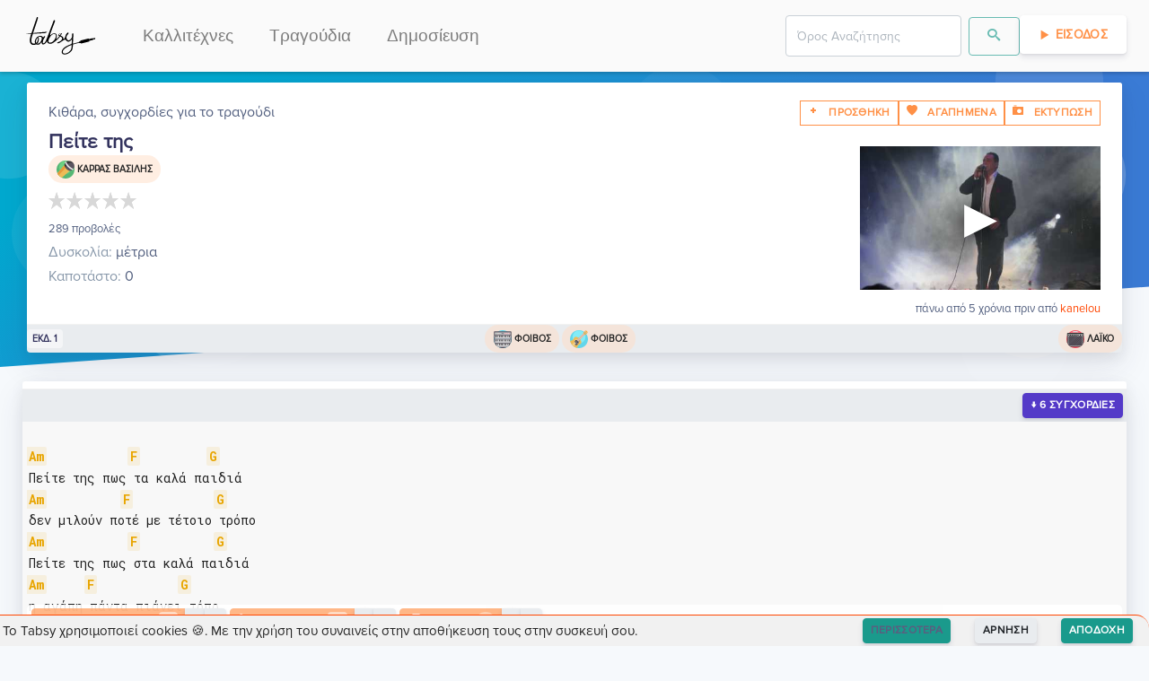

--- FILE ---
content_type: text/html; charset=utf-8
request_url: https://tabsy.gr/kithara/sygxordies/karras-basilhs-peite-ths-ver1
body_size: 6939
content:
<!doctype html>
<html data-n-head-ssr lang="el" data-n-head="%7B%22lang%22:%7B%22ssr%22:%22el%22%7D%7D">
  <head >
    <meta data-n-head="ssr" charset="utf-8"><meta data-n-head="ssr" name="viewport" content="width=device-width, initial-scale=1"><meta data-n-head="ssr" data-hid="og.locale" name="og:locale" content="el_GR"><meta data-n-head="ssr" data-hid="og.site_name" name="og:site_name" content="Tabsy"><meta data-n-head="ssr" data-hid="og.type" name="og:type" content="website"><meta data-n-head="ssr" name="keywords" content="kithara, στίχοι, τραγούδια, μουσική, κιθάρα, συγχορδίες, ταμπλατούρες, lyrics, songs, chords, tablatures, tabs, video, guitar, greek, tragoudia, logia, akornta, stixoi, partitoures"><meta data-n-head="ssr" name="msapplication-TileColor" content="#FF9046"><meta data-n-head="ssr" name="msapplication-TileImage" content="/favicon/ms-icon-144x144.png"><meta data-n-head="ssr" name="theme-color" content="#FF9046"><meta data-n-head="ssr" data-hid="charset" charset="utf-8"><meta data-n-head="ssr" data-hid="mobile-web-app-capable" name="mobile-web-app-capable" content="yes"><meta data-n-head="ssr" data-hid="apple-mobile-web-app-title" name="apple-mobile-web-app-title" content="Tabsy | Συγχορδίες κιθάρας για ελληνική μουσική"><meta data-n-head="ssr" data-hid="author" name="author" content="Tabsy Team"><meta data-n-head="ssr" data-hid="title" name="title" content="Πείτε της - Καρράς Βασίλης | Συγχορδίες για Κιθάρα"><meta data-n-head="ssr" data-hid="og.title" name="og:title" content="Πείτε της - Καρράς Βασίλης | Συγχορδίες για Κιθάρα"><meta data-n-head="ssr" data-hid="description" name="description" content="Συγχορδίες και Τραγούδια, Κιθάρα, για το τραγούδι Πείτε της από Καρράς Βασίλης."><meta data-n-head="ssr" data-hid="og.description" name="og:description" content="Συγχορδίες και Τραγούδια, Κιθάρα, για το τραγούδι Πείτε της από Καρράς Βασίλης."><meta data-n-head="ssr" data-hid="image" name="image" content="https://api.tabsy.gr/static/TabsyLogo_og.png"><meta data-n-head="ssr" data-hid="og.image" name="og:image" content="https://api.tabsy.gr/static/TabsyLogo_og.png"><meta data-n-head="ssr" data-hid="og.url" name="og:url" content="https://tabsy.gr/kithara/sygxordies/karras-basilhs-peite-ths-ver1"><title>Πείτε της - Καρράς Βασίλης | Συγχορδίες για Κιθάρα</title><link data-n-head="ssr" rel="icon" type="image/x-icon" href="/favicon/favicon.ico"><link data-n-head="ssr" rel="apple-touch-icon" sizes="57x57" href="/favicon/apple-icon-57x57.png"><link data-n-head="ssr" rel="apple-touch-icon" sizes="60x60" href="/favicon/apple-icon-60x60.png"><link data-n-head="ssr" rel="apple-touch-icon" sizes="72x72" href="/favicon/apple-icon-72x72.png"><link data-n-head="ssr" rel="apple-touch-icon" sizes="76x76" href="/favicon/apple-icon-76x76.png"><link data-n-head="ssr" rel="apple-touch-icon" sizes="114x114" href="/favicon/apple-icon-114x114.png"><link data-n-head="ssr" rel="apple-touch-icon" sizes="120x120" href="/favicon/apple-icon-120x120.png"><link data-n-head="ssr" rel="apple-touch-icon" sizes="144x144" href="/favicon/apple-icon-144x144.png"><link data-n-head="ssr" rel="apple-touch-icon" sizes="152x152" href="/favicon/apple-icon-152x152.png"><link data-n-head="ssr" rel="apple-touch-icon" sizes="180x180" href="/favicon/apple-icon-180x180.png"><link data-n-head="ssr" rel="icon" type="image/png" sizes="192x192" href="/favicon/android-icon-192x192.png"><link data-n-head="ssr" rel="icon" type="image/png" sizes="32x32" href="/favicon/favicon-32x32.png"><link data-n-head="ssr" rel="icon" type="image/png" sizes="96x96" href="/favicon/favicon-96x96.png"><link data-n-head="ssr" rel="icon" type="image/png" sizes="16x16" href="/favicon/favicon-16x16.png"><link data-n-head="ssr" rel="preconnect" href="https://fonts.gstatic.com"><link data-n-head="ssr" href="https://fonts.googleapis.com/css2?family=Roboto+Mono:wght@400;700&amp;display=swap" rel="stylesheet"><link data-n-head="ssr" data-hid="shortcut-icon" rel="shortcut icon" href="/_nuxt/icons/icon_64x64.a12417.png"><link data-n-head="ssr" data-hid="apple-touch-icon" rel="apple-touch-icon" href="/_nuxt/icons/icon_512x512.a12417.png" sizes="512x512"><link data-n-head="ssr" rel="manifest" href="/_nuxt/manifest.9ccfd741.json" data-hid="manifest"><link data-n-head="ssr" data-hid="canonical" rel="canonical" href="/kithara/sygxordies/karras-basilhs-peite-ths-ver1"><script data-n-head="nuxt-jsonld" data-hid="nuxt-jsonld--4fba8f7d" type="application/ld+json">{"@context":"https://schema.org","@type":"WebPage","mainEntityOfPage":{"@type":"WebPage","@id":"https://tabsy.gr/kithara/sygxordies/karras-basilhs-peite-ths-ver1"},"headline":"Πείτε της - Καρράς Βασίλης","description":"Κιθάρα, Συγχορδίες για το τραγούδι Πείτε της - Καρράς Βασίλης","image":"https://i.ytimg.com/vi/L_8GnQik2as/hqdefault.jpg","inLanguage":"el-GR","breadcrumb":{"@type":"BreadcrumbList","itemListElement":[{"@type":"ListItem","position":1,"item":{"@id":"https://tabsy.gr","name":"Tabsy"}},{"@type":"ListItem","position":2,"item":{"@id":"https://tabsy.gr/kallitexnis/karras-basilhs","name":"Καρράς Βασίλης"}},{"@type":"ListItem","position":3,"item":{"@id":"https://tabsy.gr/kithara/sygxordies/karras-basilhs-peite-ths-ver1","name":"Πείτε της"}}]}}</script><link rel="preload" href="/_nuxt/d70ac3f.modern.js" as="script"><link rel="preload" href="/_nuxt/823e79c.modern.js" as="script"><link rel="preload" href="/_nuxt/css/1ab03f6.css" as="style"><link rel="preload" href="/_nuxt/55c97d6.modern.js" as="script"><link rel="preload" href="/_nuxt/css/5765392.css" as="style"><link rel="preload" href="/_nuxt/abacedd.modern.js" as="script"><link rel="preload" href="/_nuxt/css/f4a5ae8.css" as="style"><link rel="preload" href="/_nuxt/0991c19.modern.js" as="script"><link rel="preload" href="/_nuxt/6731d5c.modern.js" as="script"><link rel="preload" href="/_nuxt/fd65d6f.modern.js" as="script"><link rel="preload" href="/_nuxt/227ec4a.modern.js" as="script"><link rel="preload" href="/_nuxt/c44a93e.modern.js" as="script"><link rel="preload" href="/_nuxt/bc48287.modern.js" as="script"><link rel="preload" href="/_nuxt/css/5c951d3.css" as="style"><link rel="preload" href="/_nuxt/f5ebb4c.modern.js" as="script"><link rel="preload" href="/_nuxt/css/bd22a30.css" as="style"><link rel="preload" href="/_nuxt/d4a5102.modern.js" as="script"><link rel="preload" href="/_nuxt/css/74a0d97.css" as="style"><link rel="preload" href="/_nuxt/408d9be.modern.js" as="script"><link rel="preload" href="/_nuxt/css/6fb55f6.css" as="style"><link rel="preload" href="/_nuxt/263c77d.modern.js" as="script"><link rel="preload" href="/_nuxt/css/50f1162.css" as="style"><link rel="preload" href="/_nuxt/5ee08a6.modern.js" as="script"><link rel="preload" href="/_nuxt/css/87cf93e.css" as="style"><link rel="preload" href="/_nuxt/8b49c71.modern.js" as="script"><link rel="preload" href="/_nuxt/css/32acd65.css" as="style"><link rel="preload" href="/_nuxt/7a7482c.modern.js" as="script"><link rel="stylesheet" href="/_nuxt/css/1ab03f6.css"><link rel="stylesheet" href="/_nuxt/css/5765392.css"><link rel="stylesheet" href="/_nuxt/css/f4a5ae8.css"><link rel="stylesheet" href="/_nuxt/css/5c951d3.css"><link rel="stylesheet" href="/_nuxt/css/bd22a30.css"><link rel="stylesheet" href="/_nuxt/css/74a0d97.css"><link rel="stylesheet" href="/_nuxt/css/6fb55f6.css"><link rel="stylesheet" href="/_nuxt/css/50f1162.css"><link rel="stylesheet" href="/_nuxt/css/87cf93e.css"><link rel="stylesheet" href="/_nuxt/css/32acd65.css">
    <script type="text/javascript">!function(t,e,n,c,a,i,r){t[n]=t[n]||function(){(t[n].q=t[n].q||[]).push(arguments)},(i=e.createElement(c)).async=1,i.src="https://www.clarity.ms/tag/4cih26vxk2",(r=e.getElementsByTagName(c)[0]).parentNode.insertBefore(i,r)}(window,document,"clarity","script")</script>
  </head>
  <body >
    <div data-server-rendered="true" id="__nuxt"><!----><div id="__layout"><div class="fixed-width-container"><div class="d-print-none"><div style="height:px;"><div class="headroom" style="position:relative;top:0;left:0;right:0;z-index:9999;"><nav id="f-navbar" class="navbar navbar-custom navbar-expand-lg navbar-light navbar-expand-lg"><div class="container"><div class="navbar-brand"><a href="/" class="navbar-brand nuxt-link-active"><img loading="lazy" height="48" width="85.5" alt="Tabsy.gr" title="Tabsy.gr" style="height:48px;"></a></div> <button type="button" aria-label="Toggle navigation" class="navbar-toggler"><span class="navbar-toggler-icon"></span></button> <div id="navbar-toggle-collapse" class="navbar-collapse collapse" style="display:none;"><button type="button" aria-label="Toggle navigation" class="navbar-toggler" style="float:right;"><span class="navbar-toggler-icon"></span></button> <ul class="navbar-nav small"><li nuxt="" tag="a" class="nav-item"><a href="/kallitexnis/catalog/1" target="_self" class="nav-link">Καλλιτέχνες</a></li> <li nuxt="" tag="a" class="nav-item"><a href="/kithara/sygxordies/catalog/1" target="_self" class="nav-link">Τραγούδια</a></li> <li nuxt="" tag="a" class="nav-item"><a href="/kithara/sygxordies/dimosiefsi/new" target="_self" class="nav-link">Δημοσίευση</a></li></ul> <ul class="navbar-nav ml-auto small"><!----><!----><!----> <!----></ul></div></div></nav></div></div></div> <div><div class="tab-header px-4 d-none d-print-block"><div class="col px-0"><div class="mt-4 mb-2"><img src="/TabsyLogo.svg" alt="Tabsy" title="Tabsy" style="height: 60px; padding: 0px; margin: 0px;"></div> <div><h1 class="song-title text-left display-4 mb-0">
        Πείτε της
      </h1> <p class="mb-0">
        Ερμηνευτής: <a href="/kallitexnis/karras-basilhs">Καρρας Βασιλης <!----></a></p> <p class="mb-0">
        Μουσική <span>/Στίχοι: </span> <a href="/kallitexnis/foibos">Φοιβος <!----></a> <span>/<a href="/kallitexnis/foibos">Φοιβος <!----></a></span></p> <!----></div> <hr class="mb-1"> <div style="background:none;border:none;"><pre style="outline: none; border: none; page-break-inside: auto;">Am            F          G
Πείτε της πως τα καλά παιδιά
Am           F            G
δεν μιλούν ποτέ με τέτοιο τρόπο
Am            F           G
Πείτε της πως στα καλά παιδιά
Am      F            G
η αγάπη πάντα πιάνει τόπο
 
C          G     Am         F
Ξαφνικά με κέρασε το πικρό αντίο
C           G       Dm            Am
και να πίνω βρέθηκα μόνος μου για δυο
C          G     Am         F
ξαφνικά με κέρασε ένα μαύρο τέλος
C              G       Dm        Am
κι από κει που κέρδιζα βγήκα ο χαμένος
 
Am
Πείτε της αν φύγει θα υποφέρω και θα πονάω
G
πείτε της αν φύγει πως εγώ θα την αγαπάω
F
πείτε της αν φύγει και μ αφήσει έρημο μόνο
Em       G               Am
είμαι ικανός και να κάνω φόνο
 
πείτε της πως στα καλά παιδιά
δεν κρατά ποτέ κανείς κακία
πείτε της πως στα καλά παιδιά
δεν γυρνούν την πλάτη μ ευκολία
 
Ξαφνικά με κέρασε το πικρό αντίο
και να πίνω βρέθηκα μόνος μου για δυο
ξαφνικά με κέρασε ένα μαύρο τέλος
κι από κει που κέρδιζα βγήκα ο χαμένος
 
πείτε της αν φύγει θα υποφέρω και θα πονάω
πείτε της αν φύγει πως εγώ θα την αγαπάω
πείτε της αν φύγει και μ αφήσει έρημο μόνο
είμαι ικανός και να κάνω φόνο
 
</pre></div></div></div> <div class="position-relative d-print-none"><section class="section-shaped my-0 section-null"><div class="shape shape-default shape-light shape-style-1 shape-default shape-skew"><span></span> <span></span> <span></span> <span></span> <span></span> <span></span> <span></span> <span></span></div> <div class="d-flex container shape-container2"><div class="tab-header container shape-container d-flex pt-10 d-print-none" data-v-d9a4c94a><div class="col px-0" data-v-d9a4c94a><div class="card border-0 shadow bg-secondary" data-v-d9a4c94a><div class="card-header bg-white pb-1"><div class="d-flex justify-content-between tab-card-body" data-v-d9a4c94a><div data-v-d9a4c94a>
            Κιθάρα, συγχορδίες για το τραγούδι
          </div> <div class="d-none d-sm-flex" data-v-d9a4c94a><span data-v-d9a4c94a><button type="button" class="btn btn-outline-primary btn-sm rounded-0"><i class="ni ni-fat-add"></i> <span>Προσθηκη</span></button> <!----></span> <span data-v-d9a4c94a><button type="button" class="btn btn-outline-primary btn-sm rounded-0"><span><i class="ni ni-favourite-28"></i> <span>Αγαπημενα</span></span></button> <!----></span> <span data-v-d9a4c94a><!----><!----><!----></span></div></div> <div class="d-flex justify-content-between" data-v-d9a4c94a><div data-v-d9a4c94a><h1 class="song-title text-left display-4 mb-0" data-v-d9a4c94a>
              Πείτε της
            </h1> <div class="d-flex justify-content-start" data-v-d9a4c94a><div id="singers-pill" class="badge badge-pill badge-primary chip" data-v-d9a4c94a><!----> <img loading="lazy" alt="Εικόνα για τον ερμηνευτή" title="Εικόνα για τον ερμηνευτή" height="20" width="20" src="/icons/singer.svg" style="height:20px;" data-v-d9a4c94a> <a href="/kallitexnis/karras-basilhs" data-v-d9a4c94a>Καρρας Βασιλης <!----></a></div></div> <div style="min-height:37px;height:37px;" data-v-d9a4c94a><div data-v-d9a4c94a><div>
     
  </div></div></div> <small data-v-d9a4c94a>289 προβολές</small></div></div> <div data-v-d9a4c94a><div class="d-flex justify-content-between" data-v-d9a4c94a><div data-v-d9a4c94a><div data-v-d9a4c94a><span class="text-muted" data-v-d9a4c94a>Δυσκολία:</span> μέτρια
            </div> <!----> <div data-v-d9a4c94a><span class="text-muted" data-v-d9a4c94a>Καποτάστο:</span> 0
            </div> <!----></div> <div class="yt-container d-none d-sm-flex" data-v-d9a4c94a><iframe width="268" height="160" src="https://www.youtube.com/embed/L_8GnQik2as" srcdoc="&lt;style&gt;*{padding:0;margin:0;overflow:hidden}html,body{height:100%}img,span{position:absolute;width:100%;top:0;bottom:0;margin:auto}span{height:1.5em;text-align:center;font:48px/1.5 sans-serif;color:white;text-shadow:0 0 0.5em black}&lt;/style&gt;&lt;a href=https://www.youtube.com/embed/L_8GnQik2as?autoplay=1&gt;&lt;img src=https://i.ytimg.com/vi/L_8GnQik2as/hqdefault.jpg alt=Πείτε της&gt;&lt;span&gt;▶&lt;/span&gt;&lt;/a&gt;" title="Πείτε της" loading="lazy" frameborder="0" allow="accelerometer; autoplay; encrypted-media; gyroscope; picture-in-picture" allowfullscreen="allowfullscreen" data-v-d9a4c94a></iframe></div></div> <div class="my-1 d-flex justify-content-start" data-v-d9a4c94a><div class="text-left" data-v-d9a4c94a><div class="mt-1 d-flex d-sm-none justify-content-end" data-v-d9a4c94a><div id="composers-pill" class="badge badge-pill badge-primary chip" data-v-d9a4c94a><!----> <img loading="lazy" alt="Εικόνα για τον συνθέτη" title="Εικόνα για τον συνθέτη" height="20" width="20" src="/icons/composer.svg" style="height:20px;" data-v-d9a4c94a> <a href="/kallitexnis/foibos" data-v-d9a4c94a>Φοιβος <!----></a></div></div> <div class="mt-1 mb-2 d-flex d-sm-none justify-content-end" data-v-d9a4c94a><div id="lyricists-pill" class="badge badge-pill badge-primary chip" data-v-d9a4c94a><!----> <img loading="lazy" alt="Εικόνα για τον στιχουργό" title="Εικόνα για τον στιχουργό" height="20" width="20" src="/icons/lyricist.svg" style="height:20px;" data-v-d9a4c94a> <a href="/kallitexnis/foibos" data-v-d9a4c94a>Φοιβος <!----></a></div></div></div></div></div> <div class="text-right" data-v-d9a4c94a><small data-v-d9a4c94a>
            πάνω από 5 χρόνια πριν
            από
            <span style="color:orangered;" data-v-d9a4c94a>kanelou</span></small></div></div> <div class="card-body p-0"> <div class="d-flex justify-content-between align-items-center" data-v-d9a4c94a><small class="badge badge-secondary chip" data-v-d9a4c94a>εκδ. 1</small> <div class="d-none d-sm-flex" data-v-d9a4c94a><div id="composers-pill" class="badge badge-pill badge-primary chip" data-v-d9a4c94a><!----> <img loading="lazy" alt="Εικόνα για τον συνθέτη" title="Εικόνα για τον συνθέτη" height="20" width="20" src="/icons/composer.svg" style="height:20px;" data-v-d9a4c94a> <a href="/kallitexnis/foibos" data-v-d9a4c94a>Φοιβος <!----></a></div> <div id="lyricists-pill" class="badge badge-pill badge-primary chip" data-v-d9a4c94a><!----> <img loading="lazy" alt="Εικόνα για τον στιχουργό" title="Εικόνα για τον στιχουργό" height="20" width="20" src="/icons/lyricist.svg" style="height:20px;" data-v-d9a4c94a> <a href="/kallitexnis/foibos" data-v-d9a4c94a>Φοιβος <!----></a></div></div> <div id="genres-pill" class="badge badge-pill badge-primary chip" data-v-d9a4c94a><!----> <img loading="lazy" alt="Εικόνα για το είδος μουσικής" title="Εικόνα για το είδος μουσικής" height="20" width="20" src="/icons/genre.svg" style="height:20px;" data-v-d9a4c94a> <a href="/eidos-mousikis/laiko" data-v-d9a4c94a>Λαϊκό</a></div></div></div> <!----> <!----></div></div></div></div></section> <section class="d-print-none"><!----> <div><div class="container preview-container" data-v-9d64e814><div class="card border-0 shadow bg-secondary" data-v-9d64e814><div class="card-header bg-white p-1"><div class="d-flex d-md-none justify-content-end d-print-none" data-v-9d64e814><span data-v-9d64e814><button type="button" class="btn btn-outline-primary btn-sm rounded-0"><i class="ni ni-fat-add"></i> <!----></button> <!----></span> <span data-v-9d64e814><button type="button" class="btn btn-outline-primary btn-sm rounded-0"><span><i class="ni ni-favourite-28"></i> <!----></span></button> <!----></span> <span data-v-9d64e814><!----><!----><!----></span></div></div> <div class="card-body p-0"> <div data-v-51dbe805 data-v-9d64e814><div class="tabs-preview" data-v-51dbe805><div class="preview-container mt-2" data-v-51dbe805><div class="pre-rendered" data-v-51dbe805><pre data-v-51dbe805>Am            F          G
Πείτε της πως τα καλά παιδιά
Am           F            G
δεν μιλούν ποτέ με τέτοιο τρόπο
Am            F           G
Πείτε της πως στα καλά παιδιά
Am      F            G
η αγάπη πάντα πιάνει τόπο
 
C          G     Am         F
Ξαφνικά με κέρασε το πικρό αντίο
C           G       Dm            Am
και να πίνω βρέθηκα μόνος μου για δυο
C          G     Am         F
ξαφνικά με κέρασε ένα μαύρο τέλος
C              G       Dm        Am
κι από κει που κέρδιζα βγήκα ο χαμένος
 
Am
Πείτε της αν φύγει θα υποφέρω και θα πονάω
G
πείτε της αν φύγει πως εγώ θα την αγαπάω
F
πείτε της αν φύγει και μ αφήσει έρημο μόνο
Em       G               Am
είμαι ικανός και να κάνω φόνο
 
πείτε της πως στα καλά παιδιά
δεν κρατά ποτέ κανείς κακία
πείτε της πως στα καλά παιδιά
δεν γυρνούν την πλάτη μ ευκολία
 
Ξαφνικά με κέρασε το πικρό αντίο
και να πίνω βρέθηκα μόνος μου για δυο
ξαφνικά με κέρασε ένα μαύρο τέλος
κι από κει που κέρδιζα βγήκα ο χαμένος
 
πείτε της αν φύγει θα υποφέρω και θα πονάω
πείτε της αν φύγει πως εγώ θα την αγαπάω
πείτε της αν φύγει και μ αφήσει έρημο μόνο
είμαι ικανός και να κάνω φόνο
 
</pre></div> <div class="extra-space" data-v-51dbe805></div></div></div></div></div> <!----> <!----></div></div></div> <div><!----></div> <div><div class="container my-3 d-print-none d-print-none" data-v-15be5229><div class="card border-0 shadow bg-secondary" data-v-15be5229><div class="card-header bg-white pb-1"><h4 data-v-15be5229>Πρόσθεσε ένα σχόλιο</h4></div> <div class="card-body p-1"></div> <!----> <!----></div></div></div> <div><div class="container d-print-none"><div class="card shadow bg-secondary"><div class="card-header bg-white p-1"><h6 class="heading-tertiary">Πληροφορίες</h6></div> <div class="card-body p-0"> <div class="row"><div class="col-12 col-md-8 col-lg-8"><div class="yt-container2"><iframe width="560" height="315" src="https://www.youtube.com/embed/L_8GnQik2as" srcdoc="&lt;style&gt;*{padding:0;margin:0;overflow:hidden}html,body{height:100%}img,span{position:absolute;width:100%;top:0;bottom:0;margin:auto}span{height:1.5em;text-align:center;font:48px/1.5 sans-serif;color:white;text-shadow:0 0 0.5em black}&lt;/style&gt;&lt;a href=https://www.youtube.com/embed/L_8GnQik2as?autoplay=1&gt;&lt;img src=https://i.ytimg.com/vi/L_8GnQik2as/hqdefault.jpg alt=Πείτε της&gt;&lt;span&gt;▶&lt;/span&gt;&lt;/a&gt;" loading="lazy" frameborder="0" allow="accelerometer; autoplay; encrypted-media; gyroscope; picture-in-picture" allowfullscreen="allowfullscreen"></iframe></div></div> <div class="col-12 col-md-4 col-lg-4"><div style="padding:.6rem;"><p class="lead">Πρόσθεσε και εσύ συγχορδίες στην βιβλιοθήκη του Tabsy</p> <a href="/kithara/sygxordies/dimosiefsi/new" target="_self" class="btn btn-info">ΔΗΜΟΣΙΕΥΣΗ</a></div></div></div></div> <!----> <!----></div></div></div> <div><div class="d-print-none" data-v-83d50a6e><!----></div></div></section></div></div> <footer class="site-footer has-cards d-print-none"><div data-v-64b3eac3><!----></div> <div class="container"><div class="row"><div class="col-sm-12 col-md-6"><h6><img loading="lazy" alt="Tabsy.gr" title="Tabsy.gr" height="177" width="30%" src="/TabsyLogo.svg" style="height: 100px; filter: invert(25%);"></h6> <p class="text-justify">
          Κιθάρα, Συγχορδίες για ελληνικά τραγούδια και μουσική
        </p></div> <div class="offset-md-1 col-xs-5 col-md-2"><ul class="footer-links"><h6>ΠΕΡΙΣΣΟΤΕΡΑ</h6> <li><a href="/kithara/sygxordies/dimosiefsi/new">Πρόσθεσε και εσύ</a></li> <li><a href="#">Ψάξε στην βιβλιοθήκη μας</a></li> <!----></ul></div> <div class="col-xs-6 col-md-3"><ul class="footer-links"><h6>ΟΡΟΙ</h6> <li><a href="/about">Σχετικά</a></li> <li><a href="/about/oroi-xrisis">Όροι Χρήσης</a></li> <li><a href="/about/politiki-aporritou">Πολιτική Απορρήτου</a></li> <li><a href="/about/user-feedback">Αναφορά προβλήματος</a></li></ul></div></div> <div class="row"><div class="offset-md-6 col-12 col-md-6 d-flex justify-content-center"><div id="buymeacoffee"></div></div></div> <hr></div> <div class="container"><div class="row"><div class="col-md-8 col-sm-6 col-xs-12"><p class="copyright-text">
          © 2026 <a href="/" target="_blank" rel="noopener" class="nuxt-link-active">Tabsy</a></p></div></div></div> <footer><!----></footer></footer></div></div></div><script>window.__NUXT__=(function(a,b,c,d,e,f,g,h,i,j,k,l,m,n,o,p,q,r,s,t,u,v,w,x,y,z,A,B,C,D,E,F,G,H){return {layout:"tab-preview",data:[{tab:{_id:l,versionType:"original",contentType:"Chords",capoPosition:a,difficulty:"μέτρια",key:b,tuning:b,bpm:a,viewsCount:289,rating:a,ratingCount:a,slug_history:[i],content:m,youtubeLink:"https:\u002F\u002Fwww.youtube.com\u002Fembed\u002FL_8GnQik2as",thumbnailURL:n,versionNo:j,song:o,songName:p,singerName:q,createdBy:{_id:k,username:"kanelou"},dateCreated:r,dateUpdated:r,slug:i,__v:a,verified:d},song:{_id:o,tabCount:j,genre:[{_id:"5edd18dfe636090023085253",songCount:2011,viewsCount:1736,slug_history:[s],name:"Λαϊκό",description:e,createdBy:"5edd14a9e636090023081e56",dateCreated:t,dateUpdated:t,slug:s,__v:a,popularity:239889.29999999996}],composer:[{_id:u,viewsCount:v,slug_history:[g],name:w,createdBy:x,isComposer:c,isLyricist:c,isSinger:d,dateCreated:h,dateUpdated:h,slug:g,__v:a,songCount:{composer:y,singer:a,lyricist:z},thumbnailURL:A,aliases:[],popularity:B}],lyricist:[{_id:u,viewsCount:v,slug_history:[g],name:w,createdBy:x,isComposer:c,isLyricist:c,isSinger:d,dateCreated:h,dateUpdated:h,slug:g,__v:a,songCount:{composer:y,singer:a,lyricist:z},thumbnailURL:A,aliases:[],popularity:B}],singer:[{_id:"5ede5558f27fa10023616c61",viewsCount:445,slug_history:[C],name:q,createdBy:k,isComposer:c,isLyricist:c,isSinger:c,dateCreated:"2020-06-08T15:12:24.407Z",dateUpdated:"2020-06-08T15:12:24.409Z",slug:C,__v:a,songCount:{composer:15,singer:85,lyricist:19},thumbnailURL:"https:\u002F\u002Fi.ytimg.com\u002Fvi\u002FkoHgUJ6fxjU\u002Fhqdefault.jpg",aliases:[],popularity:13420.9}],slug_history:[D],name:p,description:e,createdBy:k,dateCreated:E,dateUpdated:E,slug:D,__v:a,electedSlug:i,electedTab:l,electedThumbnailURL:n,sortableName:"Peite ths",verified:d}}],fetch:{},error:b,state:{artists:{list:[],total:a,limit:f,skip:a,sort:"views",descending:c,createdBy:b,loading:c},draftTabSubmissions:{list:[],total:a,limit:f,skip:a,sort:F,descending:d,createdBy:b,status:G,songTextFilter:b,singerTextFilter:b,genreTextFilter:b},genres:{list:[],total:a,limit:f,skip:a,sort:H,descending:c,createdBy:b},search:{list:[],loading:d,keyphrase:e,documentType:b,limit:9,skip:a,sort:"caption",descending:c,searchFiltersText:e,meilisearch:c},songs:{list:[],loading:c,total:a,limit:12,skip:a,sort:H,descending:c,singerId:b,genreId:b,composerId:b,lyricistId:b,createdBy:b,searchQuery:e,resultsFromSearch:d,searchFiltersText:e,rerenderInfiniteLoaderKey:j},tabs:{list:[],total:a,limit:f,skip:a,tabContent:m,tabContentFontSize:14,transposeValue:a,simplify:d,song:b,createdBy:b,populateSong:d,userRatingId:b,forceUpdateRating:-999,tabRating:a,tabRatingCount:a,autoscroll:d,autoscrollAllowed:c},tabSubmissions:{list:[],total:a,limit:f,skip:a,sort:F,descending:d,createdBy:b,status:G,songTextFilter:b,singerTextFilter:b,genreTextFilter:b},auth:{user:b,loggedIn:d,strategy:"local"}},serverRendered:c,routePath:"\u002Fkithara\u002Fsygxordies\u002Fkarras-basilhs-peite-ths-ver1",config:{_app:{basePath:"\u002F",assetsPath:"\u002F_nuxt\u002F",cdnURL:b}}}}(0,null,true,false,"",10,"foibos","2020-06-08T10:53:32.730Z","karras-basilhs-peite-ths-ver1",1,"5edd14a8e636090023081df6","5ee9eaed907a0a00238d13e0","Am            F          G\nΠείτε της πως τα καλά παιδιά\nAm           F            G\nδεν μιλούν ποτέ με τέτοιο τρόπο\nAm            F           G\nΠείτε της πως στα καλά παιδιά\nAm      F            G\nη αγάπη πάντα πιάνει τόπο\n \nC          G     Am         F\nΞαφνικά με κέρασε το πικρό αντίο\nC           G       Dm            Am\nκαι να πίνω βρέθηκα μόνος μου για δυο\nC          G     Am         F\nξαφνικά με κέρασε ένα μαύρο τέλος\nC              G       Dm        Am\nκι από κει που κέρδιζα βγήκα ο χαμένος\n \nAm\nΠείτε της αν φύγει θα υποφέρω και θα πονάω\nG\nπείτε της αν φύγει πως εγώ θα την αγαπάω\nF\nπείτε της αν φύγει και μ αφήσει έρημο μόνο\nEm       G               Am\nείμαι ικανός και να κάνω φόνο\n \nπείτε της πως στα καλά παιδιά\nδεν κρατά ποτέ κανείς κακία\nπείτε της πως στα καλά παιδιά\nδεν γυρνούν την πλάτη μ ευκολία\n \nΞαφνικά με κέρασε το πικρό αντίο\nκαι να πίνω βρέθηκα μόνος μου για δυο\nξαφνικά με κέρασε ένα μαύρο τέλος\nκι από κει που κέρδιζα βγήκα ο χαμένος\n \nπείτε της αν φύγει θα υποφέρω και θα πονάω\nπείτε της αν φύγει πως εγώ θα την αγαπάω\nπείτε της αν φύγει και μ αφήσει έρημο μόνο\nείμαι ικανός και να κάνω φόνο\n \n","https:\u002F\u002Fi.ytimg.com\u002Fvi\u002FL_8GnQik2as\u002Fhqdefault.jpg","5ee9eaed907a0a00238d13dd","Πείτε της","Καρράς Βασίλης","2020-06-17T10:05:33.857Z","laiko","2020-06-07T16:42:07.591Z","5ede18acf27fa10023616129",194,"Φοίβος","5edd14a8e636090023081df3",118,102,"https:\u002F\u002Fimg.youtube.com\u002Fvi\u002F_xtBZB9qJhI\u002Fmaxresdefault.jpg",7296.199999999999,"karras-basilhs","peite-ths","2020-06-17T10:05:33.787Z","dateCreated","pending","name"));</script><script src="/_nuxt/d70ac3f.modern.js" defer></script><script src="/_nuxt/0991c19.modern.js" defer></script><script src="/_nuxt/6731d5c.modern.js" defer></script><script src="/_nuxt/fd65d6f.modern.js" defer></script><script src="/_nuxt/227ec4a.modern.js" defer></script><script src="/_nuxt/c44a93e.modern.js" defer></script><script src="/_nuxt/bc48287.modern.js" defer></script><script src="/_nuxt/f5ebb4c.modern.js" defer></script><script src="/_nuxt/d4a5102.modern.js" defer></script><script src="/_nuxt/408d9be.modern.js" defer></script><script src="/_nuxt/263c77d.modern.js" defer></script><script src="/_nuxt/5ee08a6.modern.js" defer></script><script src="/_nuxt/8b49c71.modern.js" defer></script><script src="/_nuxt/7a7482c.modern.js" defer></script><script src="/_nuxt/823e79c.modern.js" defer></script><script src="/_nuxt/55c97d6.modern.js" defer></script><script src="/_nuxt/abacedd.modern.js" defer></script>
  </body>
</html>

--- FILE ---
content_type: text/css; charset=UTF-8
request_url: https://tabsy.gr/_nuxt/css/1ab03f6.css
body_size: 6390
content:
.CodeMirror{color:#000;direction:ltr;font-family:monospace;height:300px}.CodeMirror-lines{padding:4px 0}.CodeMirror pre.CodeMirror-line,.CodeMirror pre.CodeMirror-line-like{padding:0 4px}.CodeMirror-gutter-filler,.CodeMirror-scrollbar-filler{background-color:#fff}.CodeMirror-gutters{background-color:#f7f7f7;border-right:1px solid #ddd;white-space:nowrap}.CodeMirror-linenumber{color:#999;min-width:20px;padding:0 3px 0 5px;text-align:right;white-space:nowrap}.CodeMirror-guttermarker{color:#000}.CodeMirror-guttermarker-subtle{color:#999}.CodeMirror-cursor{border-left:1px solid #000;border-right:none;width:0}.CodeMirror div.CodeMirror-secondarycursor{border-left:1px solid silver}.cm-fat-cursor .CodeMirror-cursor{background:#7e7;border:0!important;width:auto}.cm-fat-cursor div.CodeMirror-cursors{z-index:1}.cm-fat-cursor .CodeMirror-line::selection,.cm-fat-cursor .CodeMirror-line>span::selection,.cm-fat-cursor .CodeMirror-line>span>span::selection{background:transparent}.cm-fat-cursor .CodeMirror-line::-moz-selection,.cm-fat-cursor .CodeMirror-line>span::-moz-selection,.cm-fat-cursor .CodeMirror-line>span>span::-moz-selection{background:transparent}.cm-fat-cursor{caret-color:transparent}@keyframes blink{50%{background-color:transparent}}.cm-tab{display:inline-block;text-decoration:inherit}.CodeMirror-rulers{bottom:0;left:0;overflow:hidden;position:absolute;right:0;top:-50px}.CodeMirror-ruler{border-left:1px solid #ccc;bottom:0;position:absolute;top:0}.cm-s-default .cm-header{color:blue}.cm-s-default .cm-quote{color:#090}.cm-negative{color:#d44}.cm-positive{color:#292}.cm-header,.cm-strong{font-weight:700}.cm-em{font-style:italic}.cm-link{-webkit-text-decoration:underline;text-decoration:underline}.cm-strikethrough{-webkit-text-decoration:line-through;text-decoration:line-through}.cm-s-default .cm-keyword{color:#708}.cm-s-default .cm-atom{color:#219}.cm-s-default .cm-number{color:#164}.cm-s-default .cm-def{color:#00f}.cm-s-default .cm-variable-2{color:#05a}.cm-s-default .cm-type,.cm-s-default .cm-variable-3{color:#085}.cm-s-default .cm-comment{color:#a50}.cm-s-default .cm-string{color:#a11}.cm-s-default .cm-string-2{color:#f50}.cm-s-default .cm-meta,.cm-s-default .cm-qualifier{color:#555}.cm-s-default .cm-builtin{color:#30a}.cm-s-default .cm-bracket{color:#997}.cm-s-default .cm-tag{color:#170}.cm-s-default .cm-attribute{color:#00c}.cm-s-default .cm-hr{color:#999}.cm-s-default .cm-link{color:#00c}.cm-invalidchar,.cm-s-default .cm-error{color:red}.CodeMirror-composing{border-bottom:2px solid}div.CodeMirror span.CodeMirror-matchingbracket{color:#0b0}div.CodeMirror span.CodeMirror-nonmatchingbracket{color:#a22}.CodeMirror-matchingtag{background:rgba(255,150,0,.3)}.CodeMirror-activeline-background{background:#e8f2ff}.CodeMirror{background:#fff;overflow:hidden;position:relative}.CodeMirror-scroll{height:100%;margin-bottom:-50px;margin-right:-50px;outline:none;overflow:scroll!important;padding-bottom:50px;position:relative;z-index:0}.CodeMirror-sizer{border-right:50px solid transparent;position:relative}.CodeMirror-gutter-filler,.CodeMirror-hscrollbar,.CodeMirror-scrollbar-filler,.CodeMirror-vscrollbar{display:none;outline:none;position:absolute;z-index:6}.CodeMirror-vscrollbar{overflow-x:hidden;overflow-y:scroll;right:0;top:0}.CodeMirror-hscrollbar{bottom:0;left:0;overflow-x:scroll;overflow-y:hidden}.CodeMirror-scrollbar-filler{bottom:0;right:0}.CodeMirror-gutter-filler{bottom:0;left:0}.CodeMirror-gutters{left:0;min-height:100%;position:absolute;top:0;z-index:3}.CodeMirror-gutter{display:inline-block;height:100%;margin-bottom:-50px;vertical-align:top;white-space:normal}.CodeMirror-gutter-wrapper{background:none!important;border:none!important;position:absolute;z-index:4}.CodeMirror-gutter-background{bottom:0;position:absolute;top:0;z-index:4}.CodeMirror-gutter-elt{cursor:default;position:absolute;z-index:4}.CodeMirror-gutter-wrapper ::selection{background-color:transparent}.CodeMirror-gutter-wrapper ::-moz-selection{background-color:transparent}.CodeMirror-lines{cursor:text;min-height:1px}.CodeMirror pre.CodeMirror-line,.CodeMirror pre.CodeMirror-line-like{word-wrap:normal;-webkit-tap-highlight-color:transparent;font-feature-settings:"calt";background:transparent;border-radius:0;border-width:0;color:inherit;font-family:inherit;font-size:inherit;-webkit-font-variant-ligatures:contextual;font-variant-ligatures:contextual;line-height:inherit;margin:0;overflow:visible;position:relative;white-space:pre;z-index:2}.CodeMirror-wrap pre.CodeMirror-line,.CodeMirror-wrap pre.CodeMirror-line-like{word-wrap:break-word;white-space:pre-wrap;word-break:normal}.CodeMirror-linebackground{bottom:0;left:0;position:absolute;right:0;top:0;z-index:0}.CodeMirror-linewidget{padding:.1px;position:relative;z-index:2}.CodeMirror-rtl pre{direction:rtl}.CodeMirror-code{outline:none}.CodeMirror-gutter,.CodeMirror-gutters,.CodeMirror-linenumber,.CodeMirror-scroll,.CodeMirror-sizer{box-sizing:content-box}.CodeMirror-measure{height:0;overflow:hidden;position:absolute;visibility:hidden;width:100%}.CodeMirror-cursor{pointer-events:none;position:absolute}.CodeMirror-measure pre{position:static}div.CodeMirror-cursors{position:relative;visibility:hidden;z-index:3}.CodeMirror-focused div.CodeMirror-cursors,div.CodeMirror-dragcursors{visibility:visible}.CodeMirror-selected{background:#d9d9d9}.CodeMirror-focused .CodeMirror-selected{background:#d7d4f0}.CodeMirror-crosshair{cursor:crosshair}.CodeMirror-line::selection,.CodeMirror-line>span::selection,.CodeMirror-line>span>span::selection{background:#d7d4f0}.CodeMirror-line::-moz-selection,.CodeMirror-line>span::-moz-selection,.CodeMirror-line>span>span::-moz-selection{background:#d7d4f0}.cm-searching{background-color:#ffa;background-color:rgba(255,255,0,.4)}.cm-force-border{padding-right:.1px}@media print{.CodeMirror div.CodeMirror-cursors{visibility:hidden}}.cm-tab-wrap-hack:after{content:""}span.CodeMirror-selectedtext{background:none}.cm-s-base16-dark.CodeMirror{background:#151515;color:#e0e0e0}.cm-s-base16-dark div.CodeMirror-selected{background:#303030}.cm-s-base16-dark .CodeMirror-line::selection,.cm-s-base16-dark .CodeMirror-line>span::selection,.cm-s-base16-dark .CodeMirror-line>span>span::selection{background:rgba(48,48,48,.99)}.cm-s-base16-dark .CodeMirror-line::-moz-selection,.cm-s-base16-dark .CodeMirror-line>span::-moz-selection,.cm-s-base16-dark .CodeMirror-line>span>span::-moz-selection{background:rgba(48,48,48,.99)}.cm-s-base16-dark .CodeMirror-gutters{background:#151515;border-right:0}.cm-s-base16-dark .CodeMirror-guttermarker{color:#ac4142}.cm-s-base16-dark .CodeMirror-guttermarker-subtle,.cm-s-base16-dark .CodeMirror-linenumber{color:#505050}.cm-s-base16-dark .CodeMirror-cursor{border-left:1px solid #b0b0b0}.cm-s-base16-dark .cm-animate-fat-cursor,.cm-s-base16-dark.cm-fat-cursor .CodeMirror-cursor{background-color:hsla(50,3%,55%,.459)!important}.cm-s-base16-dark span.cm-comment{color:#8f5536}.cm-s-base16-dark span.cm-atom,.cm-s-base16-dark span.cm-number{color:#aa759f}.cm-s-base16-dark span.cm-attribute,.cm-s-base16-dark span.cm-property{color:#90a959}.cm-s-base16-dark span.cm-keyword{color:#ac4142}.cm-s-base16-dark span.cm-string{color:#f4bf75}.cm-s-base16-dark span.cm-variable{color:#90a959}.cm-s-base16-dark span.cm-variable-2{color:#6a9fb5}.cm-s-base16-dark span.cm-def{color:#d28445}.cm-s-base16-dark span.cm-bracket{color:#e0e0e0}.cm-s-base16-dark span.cm-tag{color:#ac4142}.cm-s-base16-dark span.cm-link{color:#aa759f}.cm-s-base16-dark span.cm-error{background:#ac4142;color:#b0b0b0}.cm-s-base16-dark .CodeMirror-activeline-background{background:#202020}.cm-s-base16-dark .CodeMirror-matchingbracket{color:#fff!important;-webkit-text-decoration:underline;text-decoration:underline}.v-sidebar-menu{-webkit-box-orient:vertical;-webkit-box-direction:normal;bottom:0;display:-webkit-box;display:-ms-flexbox;display:flex;-ms-flex-direction:column;flex-direction:column;left:0;position:fixed;text-align:left;top:0;-webkit-transition:max-width .3s ease;transition:max-width .3s ease;width:100%;z-index:999}.v-sidebar-menu,.v-sidebar-menu *{-webkit-box-sizing:border-box;box-sizing:border-box}.v-sidebar-menu .vsm--scroll-wrapper{height:100%;overflow-x:hidden;overflow-y:auto}.v-sidebar-menu .vsm--dropdown>.vsm--list{padding:5px}.v-sidebar-menu .vsm--item{display:block;position:relative;white-space:nowrap;width:100%}.v-sidebar-menu .vsm--link{-webkit-box-align:center;-ms-flex-align:center;align-items:center;cursor:pointer;display:-webkit-box;display:-ms-flexbox;display:flex;font-size:16px;font-weight:400;line-height:30px;padding:10px;position:relative;-webkit-text-decoration:none;text-decoration:none;-webkit-transition:all .3s ease;transition:all .3s ease;-webkit-user-select:none;-ms-user-select:none;-moz-user-select:none;user-select:none;z-index:20}.v-sidebar-menu .vsm--link_active,.v-sidebar-menu .vsm--link_exact-active{font-weight:600}.v-sidebar-menu .vsm--link_disabled{opacity:.4;pointer-events:none}.v-sidebar-menu .vsm--link_level-1 .vsm--icon{-ms-flex-negative:0;border-radius:3px;flex-shrink:0;height:30px;line-height:30px;text-align:center;width:30px}.v-sidebar-menu .vsm--icon{display:inline-block;margin-right:10px}.v-sidebar-menu .vsm--title{-webkit-box-flex:1;-ms-flex-positive:1;flex-grow:1}.v-sidebar-menu .vsm--arrow{font-style:normal;font-weight:900;text-align:center;-webkit-transition:-webkit-transform .3s ease;transition:-webkit-transform .3s ease;transition:transform .3s ease;transition:transform .3s ease,-webkit-transform .3s ease;width:30px}.v-sidebar-menu .vsm--arrow:after{content:"\f105";font-family:Font Awesome\ 5 Free}.v-sidebar-menu .vsm--arrow_open{-webkit-transform:rotate(90deg);transform:rotate(90deg)}.v-sidebar-menu .vsm--arrow_slot:after{display:none}.v-sidebar-menu .vsm--header{font-size:14px;font-weight:600;padding:10px;text-transform:uppercase;white-space:nowrap}.v-sidebar-menu .vsm--badge_default{border-radius:3px;font-size:12px;font-weight:600;height:20px;line-height:20px;padding:0 6px;text-transform:uppercase}.v-sidebar-menu .vsm--toggle-btn{border:none;cursor:pointer;display:block;font-style:normal;font-weight:900;height:50px;text-align:center;width:100%}.v-sidebar-menu .vsm--toggle-btn:after{content:"\f337";font-family:Font Awesome\ 5 Free}.v-sidebar-menu .vsm--toggle-btn_slot:after{display:none}.v-sidebar-menu.vsm_collapsed .vsm--link_level-1.vsm--link_hover,.v-sidebar-menu.vsm_collapsed .vsm--link_level-1:hover{background-color:transparent!important}.v-sidebar-menu.vsm_rtl{direction:rtl;left:inherit;right:0;text-align:right}.v-sidebar-menu.vsm_rtl .vsm--icon{margin-left:10px;margin-right:0}.v-sidebar-menu.vsm_relative{height:100%;position:relative}.v-sidebar-menu .expand-enter-active,.v-sidebar-menu .expand-leave-active{overflow:hidden;-webkit-transition:height .3s ease;transition:height .3s ease}.v-sidebar-menu .expand-enter,.v-sidebar-menu .expand-leave-to{height:0!important}.v-sidebar-menu .slide-animation-enter-active,.v-sidebar-menu .slide-animation-leave-active{-webkit-transition:width .3s ease;transition:width .3s ease}.v-sidebar-menu .slide-animation-enter,.v-sidebar-menu .slide-animation-leave-to{width:0!important}.v-sidebar-menu .fade-animation-enter-active,.v-sidebar-menu .fade-animation-leave-active{-webkit-transition:opacity .3s ease,visibility .3s ease;transition:opacity .3s ease,visibility .3s ease}.v-sidebar-menu .fade-animation-enter,.v-sidebar-menu .fade-animation-leave-to{opacity:0!important;visibility:hidden!important}.v-sidebar-menu .vsm--mobile-item>.vsm--item{margin:0!important;padding:0!important}.v-sidebar-menu .vsm--mobile-item>.vsm--item>.vsm--link{background-color:transparent!important;line-height:30px!important;margin:0!important}.v-sidebar-menu{background-color:#2a2a2e}.v-sidebar-menu .vsm--link{color:#fff}.v-sidebar-menu .vsm--link_level-1.vsm--link_active,.v-sidebar-menu .vsm--link_level-1.vsm--link_exact-active{-webkit-box-shadow:inset 3px 0 0 0 #4285f4;box-shadow:inset 3px 0 0 0 #4285f4}.v-sidebar-menu .vsm--link_level-1 .vsm--icon{background-color:#1e1e21}.v-sidebar-menu .vsm--link:hover,.v-sidebar-menu .vsm--link_hover{background-color:rgba(30,30,33,.5)}.v-sidebar-menu .vsm--link_mobile-item,.v-sidebar-menu .vsm--link_mobile-item.vsm--link_hover,.v-sidebar-menu .vsm--link_mobile-item:hover{color:#fff}.v-sidebar-menu.vsm_collapsed .vsm--link_level-1.vsm--link_hover .vsm--icon,.v-sidebar-menu.vsm_collapsed .vsm--link_level-1:hover .vsm--icon{background-color:#4285f4;color:#fff}.v-sidebar-menu .vsm--dropdown .vsm--list{background-color:#36363b}.v-sidebar-menu .vsm--mobile-bg{background-color:#4285f4}.v-sidebar-menu.vsm_expanded .vsm--item_open .vsm--link_level-1{background-color:#4285f4;color:#fff}.v-sidebar-menu.vsm_expanded .vsm--item_open .vsm--link_level-1 .vsm--icon{background-color:#4285f4}.v-sidebar-menu.vsm_rtl .vsm--link_level-1.vsm--link_active,.v-sidebar-menu.vsm_rtl .vsm--link_level-1.vsm--link_exact-active{-webkit-box-shadow:inset -3px 0 0 0 #4285f4;box-shadow:inset -3px 0 0 0 #4285f4}.v-sidebar-menu .vsm--header{color:hsla(0,0%,100%,.7)}.v-sidebar-menu .vsm--badge_default,.v-sidebar-menu .vsm--toggle-btn{background-color:#1e1e21;color:#fff}.v-sidebar-menu.vsm_white-theme{background-color:#fff}.v-sidebar-menu.vsm_white-theme .vsm--link{color:#262626}.v-sidebar-menu.vsm_white-theme .vsm--link_level-1.vsm--link_active,.v-sidebar-menu.vsm_white-theme .vsm--link_level-1.vsm--link_exact-active{-webkit-box-shadow:inset 3px 0 0 0 #4285f4;box-shadow:inset 3px 0 0 0 #4285f4}.v-sidebar-menu.vsm_white-theme .vsm--link_level-1.vsm--link_active .vsm--icon,.v-sidebar-menu.vsm_white-theme .vsm--link_level-1.vsm--link_exact-active .vsm--icon{background-color:#262626;color:#fff}.v-sidebar-menu.vsm_white-theme .vsm--link_level-1 .vsm--icon{background-color:#bbc5d6}.v-sidebar-menu.vsm_white-theme .vsm--link:hover,.v-sidebar-menu.vsm_white-theme .vsm--link_hover{background-color:hsla(0,0%,95%,.5)}.v-sidebar-menu.vsm_white-theme .vsm--link_mobile-item,.v-sidebar-menu.vsm_white-theme .vsm--link_mobile-item.vsm--link_hover,.v-sidebar-menu.vsm_white-theme .vsm--link_mobile-item:hover{color:#fff}.v-sidebar-menu.vsm_white-theme.vsm_collapsed .vsm--link_level-1.vsm--link_hover .vsm--icon,.v-sidebar-menu.vsm_white-theme.vsm_collapsed .vsm--link_level-1:hover .vsm--icon{background-color:#4285f4;color:#fff}.v-sidebar-menu.vsm_white-theme .vsm--dropdown .vsm--list{background-color:#e3e3e3}.v-sidebar-menu.vsm_white-theme .vsm--mobile-bg{background-color:#4285f4}.v-sidebar-menu.vsm_white-theme.vsm_expanded .vsm--item_open .vsm--link_level-1{background-color:#4285f4;color:#fff}.v-sidebar-menu.vsm_white-theme.vsm_expanded .vsm--item_open .vsm--link_level-1 .vsm--icon{background-color:#4285f4}.v-sidebar-menu.vsm_white-theme.vsm_rtl .vsm--link_level-1.vsm--link_active,.v-sidebar-menu.vsm_white-theme.vsm_rtl .vsm--link_level-1.vsm--link_exact-active{-webkit-box-shadow:inset -3px 0 0 0 #4285f4;box-shadow:inset -3px 0 0 0 #4285f4}.v-sidebar-menu.vsm_white-theme .vsm--header{color:rgba(38,38,38,.7)}.v-sidebar-menu.vsm_white-theme .vsm--badge_default,.v-sidebar-menu.vsm_white-theme .vsm--toggle-btn{background-color:#f2f2f2;color:#262626}.ps{-ms-overflow-style:none;overflow:hidden!important;overflow-anchor:none;touch-action:auto;-ms-touch-action:auto}.ps__rail-x{bottom:0;height:15px}.ps__rail-x,.ps__rail-y{display:none;opacity:0;position:absolute;transition:background-color .2s linear,opacity .2s linear;-webkit-transition:background-color .2s linear,opacity .2s linear}.ps__rail-y{right:0;width:15px}.ps--active-x>.ps__rail-x,.ps--active-y>.ps__rail-y{background-color:transparent;display:block}.ps--focus>.ps__rail-x,.ps--focus>.ps__rail-y,.ps--scrolling-x>.ps__rail-x,.ps--scrolling-y>.ps__rail-y,.ps:hover>.ps__rail-x,.ps:hover>.ps__rail-y{opacity:.6}.ps .ps__rail-x.ps--clicking,.ps .ps__rail-x:focus,.ps .ps__rail-x:hover,.ps .ps__rail-y.ps--clicking,.ps .ps__rail-y:focus,.ps .ps__rail-y:hover{background-color:#eee;opacity:.9}.ps__thumb-x{bottom:2px;height:6px;transition:background-color .2s linear,height .2s ease-in-out;-webkit-transition:background-color .2s linear,height .2s ease-in-out}.ps__thumb-x,.ps__thumb-y{background-color:#aaa;border-radius:6px;position:absolute}.ps__thumb-y{right:2px;transition:background-color .2s linear,width .2s ease-in-out;-webkit-transition:background-color .2s linear,width .2s ease-in-out;width:6px}.ps__rail-x.ps--clicking .ps__thumb-x,.ps__rail-x:focus>.ps__thumb-x,.ps__rail-x:hover>.ps__thumb-x{background-color:#999;height:11px}.ps__rail-y.ps--clicking .ps__thumb-y,.ps__rail-y:focus>.ps__thumb-y,.ps__rail-y:hover>.ps__thumb-y{background-color:#999;width:11px}@supports (-ms-overflow-style:none){.ps{overflow:auto!important}}@media (-ms-high-contrast:none),screen and (-ms-high-contrast:active){.ps{overflow:auto!important}}.ps{position:relative}.CodeMirror-foldmarker{color:blue;cursor:pointer;font-family:arial;line-height:.3;text-shadow:#b9f 1px 1px 2px,#b9f -1px -1px 2px,#b9f 1px -1px 2px,#b9f -1px 1px 2px}.CodeMirror-foldgutter{width:.7em}.CodeMirror-foldgutter-folded,.CodeMirror-foldgutter-open{cursor:pointer}.CodeMirror-foldgutter-open:after{content:"\25BE"}.CodeMirror-foldgutter-folded:after{content:"\25B8"}.vgt-table.striped tbody tr:nth-of-type(odd){background-color:rgba(51,68,109,.03)}.vgt-right-align{text-align:right}.vgt-left-align{text-align:left}.vgt-center-align{text-align:center}.vgt-pull-left{float:left!important}.vgt-pull-right{float:right!important}.vgt-clearfix:after{clear:both;content:"";display:block}.vgt-responsive{overflow-x:auto;position:relative;width:100%}.vgt-text-disabled{color:#909399}.sr-only{clip:rect(0 0 0 0);-webkit-clip-path:inset(50%);clip-path:inset(50%);height:1px;overflow:hidden;position:absolute;white-space:nowrap;width:1px}.vgt-wrap{position:relative}.vgt-fixed-header{overflow-x:auto;position:absolute;z-index:10}table.vgt-table{background-color:#fff;border:1px solid #dcdfe6;border-collapse:collapse;font-size:16px;max-width:100%;table-layout:auto;width:100%}table.vgt-table td{border-bottom:1px solid #dcdfe6;color:#606266;padding:.75em;vertical-align:top}table.vgt-table tr.clickable{cursor:pointer}table.vgt-table tr.clickable:hover{background-color:#f1f5fd}.vgt-table th{padding:.75em 1.5em .75em .75em;position:relative;vertical-align:middle}.vgt-table th.sortable button{-webkit-appearance:none;-moz-appearance:none;appearance:none;background:0 0;border:none;height:100%;left:0;position:absolute;top:0;width:100%}.vgt-table th.sortable button:focus{outline:0}.vgt-table th.sortable button:after{border-bottom:5px solid #606266;margin-top:-7px}.vgt-table th.sortable button:after,.vgt-table th.sortable button:before{border-left:5px solid transparent;border-right:5px solid transparent;content:"";height:0;position:absolute;right:6px;top:50%;width:0}.vgt-table th.sortable button:before{border-top:5px solid #606266;margin-bottom:-7px}.vgt-table th.line-numbers,.vgt-table th.vgt-checkbox-col{word-wrap:break-word;background:linear-gradient(#f4f5f8,#f1f3f6);border-right:1px solid #dcdfe6;color:#606266;padding:0 .75em;text-align:center;width:25px}.vgt-table th.filter-th{padding:.75em}.vgt-table th.vgt-row-header{background-color:#fafafb;border-bottom:2px solid #dcdfe6;border-top:2px solid #dcdfe6}.vgt-table th.vgt-row-header .triangle{border-radius:15%;height:24px;margin:0 8px;position:relative;width:24px}.vgt-table th.vgt-row-header .triangle:after{border-bottom:6px solid transparent;border-left:6px solid #606266;border-top:6px solid transparent;content:"";display:block;left:50%;margin-left:-3px;margin-top:-6px;position:absolute;top:50%;transition:transform .3s ease}.vgt-table th.vgt-row-header .triangle.expand:after{transform:rotate(90deg)}.vgt-table thead th{background:linear-gradient(#f4f5f8,#f1f3f6);border-bottom:1px solid #dcdfe6;color:#606266;padding-right:1.5em;vertical-align:bottom}.vgt-table thead th.vgt-checkbox-col{vertical-align:middle}.vgt-table thead th.sorting-asc button:after{border-bottom:5px solid #409eff}.vgt-table thead th.sorting-desc button:before{border-top:5px solid #409eff}.vgt-input,.vgt-select{background-color:#fff;background-image:none;border:1px solid #dcdfe6;border-radius:4px;box-sizing:border-box;color:#606266;display:block;font-size:14px;font-weight:400;height:32px;line-height:1;padding:6px 12px;transition:border-color .2s cubic-bezier(.645,.045,.355,1);width:100%}.vgt-input::-moz-placeholder,.vgt-select::-moz-placeholder{color:#606266;opacity:.3}.vgt-input::placeholder,.vgt-select::placeholder{color:#606266;opacity:.3}.vgt-input:focus,.vgt-select:focus{border-color:#409eff;outline:0}.vgt-loading{margin-top:117px;position:absolute;width:100%;z-index:10}.vgt-loading__content{background-color:#c0dfff;border-radius:3px;color:#409eff;padding:7px 30px}.vgt-inner-wrap.is-loading{opacity:.5;pointer-events:none}.vgt-table.bordered td,.vgt-table.bordered th{border:1px solid #dcdfe6}.vgt-table.bordered th.vgt-row-header{border-bottom:3px solid #dcdfe6}.vgt-wrap.rtl{direction:rtl}.vgt-wrap.rtl .vgt-table thead th,.vgt-wrap.rtl .vgt-table.condensed thead th{padding-left:1.5em;padding-right:.75em}.vgt-wrap.rtl .vgt-table th.sorting-asc:after,.vgt-wrap.rtl .vgt-table th.sorting:after{margin-left:0;margin-right:5px}.vgt-wrap.rtl .vgt-table th.sortable:after,.vgt-wrap.rtl .vgt-table th.sortable:before{left:6px;right:inherit}.vgt-table.condensed td,.vgt-table.condensed th.vgt-row-header{padding:.4em}@media (max-width:576px){.vgt-compact *{box-sizing:border-box}.vgt-compact tbody,.vgt-compact td,.vgt-compact tr{display:block;width:100%}.vgt-compact thead{display:none}.vgt-compact tr{margin-bottom:15px}.vgt-compact td{position:relative;text-align:right}.vgt-compact td:before{content:attr(data-label);float:left;font-weight:700;left:0;padding-left:10px;position:relative;text-align:left;width:40%}.vgt-compact th.line-numbers{display:block;padding:.3em 1em!important;width:100%!important}}.vgt-global-search{align-items:stretch;background:linear-gradient(#f4f5f8,#f1f3f6);border:1px solid #dcdfe6;border-bottom:0;display:flex;flex-wrap:nowrap;padding:5px 0}.vgt-global-search form{display:flex}.vgt-global-search form label{margin-top:3px}.vgt-global-search__input{flex-grow:1;padding-left:40px;position:relative}.vgt-global-search__input .input__icon{left:0;max-width:32px;position:absolute}.vgt-global-search__input .input__icon .magnifying-glass{border:2px solid #494949;border-radius:50%;display:block;height:16px;margin-left:8px;margin-top:3px;position:relative;width:16px}.vgt-global-search__input .input__icon .magnifying-glass:before{background:#494949;border-radius:2px;bottom:-5px;content:"";display:block;height:4px;position:absolute;right:-7px;transform:rotate(45deg);-webkit-transform:rotate(45deg);-moz-transform:rotate(45deg);-ms-transform:rotate(45deg);-o-transform:rotate(45deg);width:8px}.vgt-global-search__actions{margin-left:10px}.vgt-selection-info-row{background:#fdf9e8;border-left:1px solid #dcdfe6;border-right:1px solid #dcdfe6;border-top:1px solid #dcdfe6;color:#d3aa3b;font-size:13px;font-weight:700;padding:5px 16px}.vgt-selection-info-row a{display:inline-block;font-weight:700;margin-left:10px}.vgt-wrap__actions-footer,.vgt-wrap__footer{border:1px solid #dcdfe6}.vgt-wrap__footer{background:linear-gradient(#f4f5f8,#f1f3f6);color:#606266;font-size:1.1rem;padding:1em}.vgt-wrap__footer .footer__row-count{padding-right:3px;position:relative}.vgt-wrap__footer .footer__row-count__label,.vgt-wrap__footer .footer__row-count__select{display:inline-block;vertical-align:middle}.vgt-wrap__footer .footer__row-count__label{font-size:1.1rem}.vgt-wrap__footer .footer__row-count__select{-webkit-appearance:none;-moz-appearance:none;appearance:none;background-color:transparent;border:0;border-radius:0;color:#606266;font-size:1.1rem;font-weight:700;height:auto;margin-left:8px;padding:0 15px 0 5px;width:auto}.vgt-wrap__footer .footer__row-count__select::-ms-expand{display:none}.vgt-wrap__footer .footer__row-count__select:focus{border-color:#409eff;outline:0}.vgt-wrap__footer .footer__row-count:after{border:6px solid transparent;border-bottom:none;border-top-color:#606266;content:"";display:block;height:0;margin-top:-1px;pointer-events:none;position:absolute;right:6px;top:50%;width:0}.vgt-wrap__footer .footer__navigation{font-size:1.1rem}.vgt-wrap__footer .footer__navigation>button:first-of-type{margin-right:16px}.vgt-wrap__footer .footer__navigation__info,.vgt-wrap__footer .footer__navigation__page-btn,.vgt-wrap__footer .footer__navigation__page-info{color:#909399;display:inline-block;vertical-align:middle}.vgt-wrap__footer .footer__navigation__page-btn{-webkit-appearance:none;-moz-appearance:none;appearance:none;background:0 0;border:none;color:#606266;font-weight:700;-webkit-text-decoration:none;text-decoration:none;vertical-align:middle;white-space:nowrap}.vgt-wrap__footer .footer__navigation__page-btn:hover{cursor:pointer}.vgt-wrap__footer .footer__navigation__page-btn.disabled,.vgt-wrap__footer .footer__navigation__page-btn.disabled:hover{cursor:not-allowed;opacity:.5}.vgt-wrap__footer .footer__navigation__page-btn.disabled .chevron.left:after,.vgt-wrap__footer .footer__navigation__page-btn.disabled:hover .chevron.left:after{border-right-color:#606266}.vgt-wrap__footer .footer__navigation__page-btn.disabled .chevron.right:after,.vgt-wrap__footer .footer__navigation__page-btn.disabled:hover .chevron.right:after{border-left-color:#606266}.vgt-wrap__footer .footer__navigation__page-btn span{display:inline-block;font-size:1.1rem;vertical-align:middle}.vgt-wrap__footer .footer__navigation__page-btn .chevron{border-radius:15%;display:inline-block;height:24px;margin:0;position:relative;vertical-align:middle;width:24px}.vgt-wrap__footer .footer__navigation__page-btn .chevron:after{border-bottom:6px solid transparent;border-top:6px solid transparent;content:"";display:block;left:50%;margin-top:-6px;position:absolute;top:50%}.vgt-wrap__footer .footer__navigation__page-btn .chevron.left:after{border-right:6px solid #409eff;margin-left:-3px}.vgt-wrap__footer .footer__navigation__page-btn .chevron.right:after{border-left:6px solid #409eff;margin-left:-3px}.vgt-wrap__footer .footer__navigation__info,.vgt-wrap__footer .footer__navigation__page-info{display:inline-block;margin:0 16px}.vgt-wrap__footer .footer__navigation__page-info span{display:inline-block;vertical-align:middle}.vgt-wrap__footer .footer__navigation__page-info__current-entry{display:inline-block;font-weight:700;margin:0 10px;text-align:center;vertical-align:middle;width:30px}@media only screen and (max-width:750px){.vgt-wrap__footer .footer__navigation__info{display:none}.vgt-wrap__footer .footer__navigation__page-btn{margin-left:16px}}.vgt-table.nocturnal{background-color:#324057;border:1px solid #435169}.vgt-table.nocturnal tr.clickable:hover{background-color:#445168}.vgt-table.nocturnal td{border-bottom:1px solid #435169;color:#c7ced8}.vgt-table.nocturnal th.line-numbers,.vgt-table.nocturnal th.vgt-checkbox-col{background:linear-gradient(#2c394f,#2c394f);border-right:1px solid #435169;color:#c7ced8}.vgt-table.nocturnal thead th{background:linear-gradient(#2c394f,#2c394f);border-bottom:1px solid #435169;color:#c7ced8}.vgt-table.nocturnal thead th.sortable:before{border-top-color:#3e5170}.vgt-table.nocturnal thead th.sortable:after{border-bottom-color:#3e5170}.vgt-table.nocturnal thead th.sortable.sorting-asc{color:#fff}.vgt-table.nocturnal thead th.sortable.sorting-asc:after{border-bottom-color:#409eff}.vgt-table.nocturnal thead th.sortable.sorting-desc{color:#fff}.vgt-table.nocturnal thead th.sortable.sorting-desc:before{border-top-color:#409eff}.vgt-table.nocturnal.bordered td,.vgt-table.nocturnal.bordered th{border:1px solid #435169}.vgt-table.nocturnal .vgt-input,.vgt-table.nocturnal .vgt-select{background-color:#232d3f;border:1px solid #435169;color:#c7ced8}.vgt-table.nocturnal .vgt-input::-moz-placeholder,.vgt-table.nocturnal .vgt-select::-moz-placeholder{color:#c7ced8;opacity:.3}.vgt-table.nocturnal .vgt-input::placeholder,.vgt-table.nocturnal .vgt-select::placeholder{color:#c7ced8;opacity:.3}.vgt-wrap.nocturnal .vgt-wrap__footer{background:linear-gradient(#2c394f,#2c394f);border:1px solid #435169;color:#c7ced8}.vgt-wrap.nocturnal .vgt-wrap__footer .footer__row-count{position:relative}.vgt-wrap.nocturnal .vgt-wrap__footer .footer__row-count__label{color:#8290a7}.vgt-wrap.nocturnal .vgt-wrap__footer .footer__row-count__select{-webkit-appearance:none;-moz-appearance:none;appearance:none;background:#232d3f;border:none;border-radius:3px;color:#c7ced8;padding-left:10px;padding-right:15px;text-align:center}.vgt-wrap.nocturnal .vgt-wrap__footer .footer__row-count__select:focus{border-color:#409eff}.vgt-wrap.nocturnal .vgt-wrap__footer .footer__row-count:after{border:6px solid transparent;border-bottom:none;border-top-color:#c7ced8;content:"";display:block;height:0;margin-top:-1px;pointer-events:none;position:absolute;right:6px;top:50%;width:0}.vgt-wrap.nocturnal .vgt-wrap__footer .footer__navigation__page-btn{color:#c7ced8}.vgt-wrap.nocturnal .vgt-wrap__footer .footer__navigation__page-btn.disabled .chevron.left:after,.vgt-wrap.nocturnal .vgt-wrap__footer .footer__navigation__page-btn.disabled:hover .chevron.left:after{border-right-color:#c7ced8}.vgt-wrap.nocturnal .vgt-wrap__footer .footer__navigation__page-btn.disabled .chevron.right:after,.vgt-wrap.nocturnal .vgt-wrap__footer .footer__navigation__page-btn.disabled:hover .chevron.right:after{border-left-color:#c7ced8}.vgt-wrap.nocturnal .vgt-wrap__footer .footer__navigation__info,.vgt-wrap.nocturnal .vgt-wrap__footer .footer__navigation__page-info{color:#8290a7}.vgt-wrap.nocturnal .vgt-global-search{background:linear-gradient(#2c394f,#2c394f);border:1px solid #435169}.vgt-wrap.nocturnal .vgt-global-search__input .input__icon .magnifying-glass{border:2px solid #3f4c63}.vgt-wrap.nocturnal .vgt-global-search__input .input__icon .magnifying-glass:before{background:#3f4c63}.vgt-wrap.nocturnal .vgt-global-search__input .vgt-input,.vgt-wrap.nocturnal .vgt-global-search__input .vgt-select{background-color:#232d3f;border:1px solid #435169;color:#c7ced8}.vgt-wrap.nocturnal .vgt-global-search__input .vgt-input::-moz-placeholder,.vgt-wrap.nocturnal .vgt-global-search__input .vgt-select::-moz-placeholder{color:#c7ced8;opacity:.3}.vgt-wrap.nocturnal .vgt-global-search__input .vgt-input::placeholder,.vgt-wrap.nocturnal .vgt-global-search__input .vgt-select::placeholder{color:#c7ced8;opacity:.3}.vgt-table.black-rhino{background-color:#dfe5ee;border:1px solid #435169}.vgt-table.black-rhino tr.clickable:hover{background-color:#fff}.vgt-table.black-rhino td{border-bottom:1px solid #bbc5d6;color:#49515e}.vgt-table.black-rhino th.line-numbers,.vgt-table.black-rhino th.vgt-checkbox-col{background:linear-gradient(#4c5c79,#4e5d7c);border-right:1px solid #435169;color:#dae2f0}.vgt-table.black-rhino thead th{background:linear-gradient(#4c5c79,#4e5d7c);border-bottom:1px solid #435169;color:#dae2f0;text-shadow:1px 1px #3e5170}.vgt-table.black-rhino thead th.sortable:before{border-top-color:#607498}.vgt-table.black-rhino thead th.sortable:after{border-bottom-color:#607498}.vgt-table.black-rhino thead th.sortable.sorting-asc{color:#fff}.vgt-table.black-rhino thead th.sortable.sorting-asc:after{border-bottom-color:#409eff}.vgt-table.black-rhino thead th.sortable.sorting-desc:before{border-top-color:#409eff}.vgt-table.black-rhino.bordered td{border:1px solid #bbc5d6}.vgt-table.black-rhino.bordered th{border:1px solid #435169}.vgt-table.black-rhino .vgt-input,.vgt-table.black-rhino .vgt-select{background-color:#34445f;border:1px solid transparent;color:#dae2f0}.vgt-table.black-rhino .vgt-input::-moz-placeholder,.vgt-table.black-rhino .vgt-select::-moz-placeholder{color:#dae2f0;opacity:.3}.vgt-table.black-rhino .vgt-input::placeholder,.vgt-table.black-rhino .vgt-select::placeholder{color:#dae2f0;opacity:.3}.vgt-wrap.black-rhino .vgt-wrap__footer{background:linear-gradient(#4c5c79,#4e5d7c);border:1px solid #435169;color:#dae2f0}.vgt-wrap.black-rhino .vgt-wrap__footer .footer__row-count{padding-right:3px;position:relative}.vgt-wrap.black-rhino .vgt-wrap__footer .footer__row-count__label{color:#98a5b9}.vgt-wrap.black-rhino .vgt-wrap__footer .footer__row-count__select{-webkit-appearance:none;-moz-appearance:none;appearance:none;background:#34445f;border:none;border-radius:3px;color:#49515e;padding-left:5px;padding-right:15px}.vgt-wrap.black-rhino .vgt-wrap__footer .footer__row-count__select::-ms-expand{display:none}.vgt-wrap.black-rhino .vgt-wrap__footer .footer__row-count__select:focus{border-color:#409eff}.vgt-wrap.black-rhino .vgt-wrap__footer .footer__row-count:after{border:6px solid transparent;border-bottom:none;border-top-color:#49515e;content:"";display:block;height:0;margin-top:-1px;pointer-events:none;position:absolute;right:6px;top:50%;width:0}.vgt-wrap.black-rhino .vgt-wrap__footer .footer__navigation__page-btn{color:#dae2f0}.vgt-wrap.black-rhino .vgt-wrap__footer .footer__navigation__page-btn.disabled .chevron.left:after,.vgt-wrap.black-rhino .vgt-wrap__footer .footer__navigation__page-btn.disabled:hover .chevron.left:after{border-right-color:#dae2f0}.vgt-wrap.black-rhino .vgt-wrap__footer .footer__navigation__page-btn.disabled .chevron.right:after,.vgt-wrap.black-rhino .vgt-wrap__footer .footer__navigation__page-btn.disabled:hover .chevron.right:after{border-left-color:#dae2f0}.vgt-wrap.black-rhino .vgt-wrap__footer .footer__navigation__info,.vgt-wrap.black-rhino .vgt-wrap__footer .footer__navigation__page-info{color:#dae2f0}.vgt-wrap.black-rhino .vgt-global-search{background:linear-gradient(#4c5c79,#4e5d7c);border:1px solid #435169}.vgt-wrap.black-rhino .vgt-global-search__input .input__icon .magnifying-glass{border:2px solid #3f4c63}.vgt-wrap.black-rhino .vgt-global-search__input .input__icon .magnifying-glass:before{background:#3f4c63}.vgt-wrap.black-rhino .vgt-global-search__input .vgt-input,.vgt-wrap.black-rhino .vgt-global-search__input .vgt-select{background-color:#44516c;border:1px solid transparent;color:#dae2f0}.vgt-wrap.black-rhino .vgt-global-search__input .vgt-input::-moz-placeholder,.vgt-wrap.black-rhino .vgt-global-search__input .vgt-select::-moz-placeholder{color:#dae2f0;opacity:.3}.vgt-wrap.black-rhino .vgt-global-search__input .vgt-input::placeholder,.vgt-wrap.black-rhino .vgt-global-search__input .vgt-select::placeholder{color:#dae2f0;opacity:.3}.vgt-inner-wrap{border-radius:.25rem;box-shadow:0 1px 3px 0 rgba(50,50,93,.1),0 1px 2px 0 rgba(50,50,93,.06)}.vgt-table.polar-bear{background-color:#fff;border:1px solid #e3e8ee;border-bottom:none;border-collapse:separate;border-radius:.25rem;border-spacing:0;font-size:1rem}.vgt-table.polar-bear td{border-bottom:1px solid #e4ebf3;color:#525f7f;padding:1em .75em}.vgt-table.polar-bear td.vgt-right-align{text-align:right}.vgt-table.polar-bear th.line-numbers,.vgt-table.polar-bear th.vgt-checkbox-col{background:#f7fafc;border-right:1px solid #e3e8ee;color:#394567}.vgt-table.polar-bear thead th{background:#f7fafc;border-bottom:1px solid #e3e8ee;color:#667b94;font-weight:600}.vgt-table.polar-bear thead th.sorting-asc,.vgt-table.polar-bear thead th.sorting-desc{color:#5e72e4}.vgt-table.polar-bear thead th.sorting-desc:before{border-top:5px solid #7485e8}.vgt-table.polar-bear thead th.sorting-asc:after{border-bottom:5px solid #7485e8}.vgt-table.polar-bear thead th .vgt-input,.vgt-table.polar-bear thead th .vgt-select{border:1px solid #e4ebf3;box-shadow:0 1px 2px 0 rgba(0,0,0,.05);height:2.75em}.vgt-table.polar-bear thead th .vgt-input:focus,.vgt-table.polar-bear thead th .vgt-select:focus{border-color:#cae0fe;outline:0}.vgt-table.polar-bear thead tr:first-child th:first-child{border-top-left-radius:.25rem}.vgt-table.polar-bear thead tr:first-child th:last-child{border-top-right-radius:.25rem}.vgt-table.polar-bear.bordered td{background:#fff;border:1px solid #e3e8ee}.vgt-table.polar-bear.bordered th{border:1px solid #e3e8ee}.vgt-wrap.polar-bear .vgt-wrap__footer{background:linear-gradient(#f7fafc,#f7fafc);border:1px solid #e3e8ee;border-bottom:0;border-top:0;color:#394567}.vgt-wrap.polar-bear .vgt-wrap__footer .footer__row-count{padding-right:3px;position:relative}.vgt-wrap.polar-bear .vgt-wrap__footer .footer__row-count__label{color:#98a5b9}.vgt-wrap.polar-bear .vgt-wrap__footer .footer__row-count__select{-webkit-appearance:none;-moz-appearance:none;appearance:none;background:#fff;border:1px solid #e4ebf3;border-radius:3px;box-shadow:0 1px 2px 0 rgba(0,0,0,.05);color:#525f7f;padding:5px 30px 5px 5px;text-align:center}.vgt-wrap.polar-bear .vgt-wrap__footer .footer__row-count__select::-ms-expand{display:none}.vgt-wrap.polar-bear .vgt-wrap__footer .footer__row-count__select:focus{border-color:#5e72e4}.vgt-wrap.polar-bear .vgt-wrap__footer .footer__row-count:after{border:6px solid transparent;border-bottom:none;border-top-color:#525f7f;content:"";display:block;height:0;margin-top:-3px;pointer-events:none;position:absolute;right:15px;top:50%;width:0}.vgt-wrap.polar-bear .vgt-wrap__footer .footer__navigation__page-btn{color:#394567}.vgt-wrap.polar-bear .vgt-wrap__footer .footer__navigation__page-btn.disabled .chevron.left:after,.vgt-wrap.polar-bear .vgt-wrap__footer .footer__navigation__page-btn.disabled:hover .chevron.left:after{border-right-color:#394567}.vgt-wrap.polar-bear .vgt-wrap__footer .footer__navigation__page-btn.disabled .chevron.right:after,.vgt-wrap.polar-bear .vgt-wrap__footer .footer__navigation__page-btn.disabled:hover .chevron.right:after{border-left-color:#394567}.vgt-wrap.polar-bear .vgt-wrap__footer .footer__navigation__info,.vgt-wrap.polar-bear .vgt-wrap__footer .footer__navigation__page-info{color:#394567}.vgt-wrap.polar-bear .vgt-global-search{background:#f7fafc;border:1px solid #e3e8ee;border-bottom:0;border-top-left-radius:3px;border-top-right-radius:3px}.vgt-wrap.polar-bear .vgt-global-search__input .input__icon .magnifying-glass{border:2px solid #dde3ea}.vgt-wrap.polar-bear .vgt-global-search__input .input__icon .magnifying-glass:before{background:#dde3ea}.vgt-wrap.polar-bear .vgt-global-search__input .vgt-input,.vgt-wrap.polar-bear .vgt-global-search__input .vgt-select{border:1px solid #e4ebf3;box-shadow:0 1px 2px 0 rgba(0,0,0,.05);height:2.75em}.vgt-wrap.polar-bear .vgt-global-search__input .vgt-input::-moz-placeholder,.vgt-wrap.polar-bear .vgt-global-search__input .vgt-select::-moz-placeholder{color:#394567;opacity:.3}.vgt-wrap.polar-bear .vgt-global-search__input .vgt-input::placeholder,.vgt-wrap.polar-bear .vgt-global-search__input .vgt-select::placeholder{color:#394567;opacity:.3}

--- FILE ---
content_type: text/css; charset=UTF-8
request_url: https://tabsy.gr/_nuxt/css/83baeb0.css
body_size: 30
content:
.popover-body{padding:0!important}.chord{background:rgba(232,165,0,.1);border-radius:2px;color:#e8a500;display:inline-block;font-weight:700;margin:0 -3px;padding:0 3px;position:relative}

--- FILE ---
content_type: text/css; charset=UTF-8
request_url: https://tabsy.gr/_nuxt/css/03264b0.css
body_size: 47
content:
.fingering-card-body{transition:all .3s}.fingering-card-body:active .fingering-button,.fingering-card-body:hover .fingering-button{display:block;opacity:1}.fingering-button{background:transparent;border:none;box-shadow:none;display:none;opacity:0;outline:none;position:absolute;top:7%}.next-fingering-btn{right:0}

--- FILE ---
content_type: text/css; charset=UTF-8
request_url: https://tabsy.gr/_nuxt/css/8cd1d38.css
body_size: -78
content:
.no-box-shadow[data-v-2fcc2415]{box-shadow:none}

--- FILE ---
content_type: image/svg+xml
request_url: https://tabsy.gr/icons/lyricist.svg
body_size: 1594
content:
<svg xmlns="http://www.w3.org/2000/svg" viewBox="0 0 512 512" xmlns:v="https://vecta.io/nano"><path d="M512 256c0 141.385-114.615 256-256 256-17.074 0-33.76-1.672-49.904-4.87-42.224-8.338-80.73-27.063-112.713-53.415l-4.012-3.365c-2.435-2.1-4.827-4.22-7.168-6.395l-3.793-3.584a230.62 230.62 0 0 1-6.781-6.781l-3.594-3.793a244.98 244.98 0 0 1-6.374-7.178l-3.385-4.012C31.945 386.624 13.2 348.13 4.87 305.905 1.672 289.76 0 273.074 0 256 0 114.615 114.615 0 256 0s256 114.615 256 256z" fill="#62d6ea"/><circle cx="256" cy="192.784" r="184.947" fill="#82ecf7"/><path d="M306.5 385.43c-9.906 9.927-21.682 17.074-34.534 21.546-33.3 11.63-57 41.315-60.886 76.372-.91 8.15-2.57 16.112-4.995 23.782C104.74 487.11 24.89 407.26 4.87 305.904c7.67-2.435 15.632-4.086 23.782-4.995 35.056-3.866 64.752-27.585 76.36-60.886 4.472-12.852 11.64-24.618 21.556-34.523 34.314-34.314 70.666-15.485 117.3 13.218l49.403 49.413c28.735 46.634 47.564 83.007 13.25 117.3z" fill="#edbb57"/><path d="M252.765 280.17L135.3 397.638s34.738 53.455 64.784 23.408c59.6-59.6 69.878-102.02 62.607-136.632s-9.925-4.243-9.925-4.243z" fill="#5b5560"/><path d="M239.026 326.72c.372 14.595-5.004 29.295-16.144 40.434-21.55 21.566-56.49 21.566-78.04 0-21.55-21.55-21.55-56.49 0-78.04 11.125-11.125 25.84-16.517 40.42-16.144 13.642.343 27.195 5.733 37.62 16.144s15.8 23.963 16.144 37.605z" fill="#fff"/><path d="M233.26 326.87c.333 13.07-4.482 26.233-14.457 36.21-19.298 19.312-50.586 19.312-69.884 0-19.298-19.298-19.298-50.586 0-69.884 9.962-9.962 23.14-14.79 36.195-14.457 12.216.307 24.352 5.135 33.69 14.457s14.15 21.46 14.457 33.675z" fill="#2d2b2a"/><path d="M233.275 326.873h-.015c-.3-12.22-5.12-24.36-14.452-33.677a49.33 49.33 0 0 0-33.699-14.459l.007-.022L382.7 89.746l.385.385 28.6 9.804 10.167 28.964.377.377-188.965 197.597z" fill="#d8a589"/><path d="M399.36 153.206l-40.578-40.577 3.776-3.614 40.415 40.416zm-28.518 29.82l-41.88-41.878 3.775-3.613 41.717 41.715zm-28.528 29.828l-43.18-43.18 3.776-3.612 43.016 43.015zm-28.527 29.828L269.3 198.195l3.775-3.613 44.324 44.323zm-28.52 29.818l-45.788-45.786 3.776-3.614 45.624 45.625zm-16.86 17.63l-46.555-46.556 3.775-3.613 46.392 46.393zm-19.255 20.142l-47.434-47.435 3.775-3.612 47.272 47.27z" fill="#967f72"/><path d="M391.847 92.432L61.66 422.62l-3.385-4.012L388.148 88.743l3.7 3.7zm10.47 10.47L71.628 433.6l-3.594-3.793L398.618 99.213l3.7 3.7zm10.47 10.468L82.202 443.956l-3.793-3.584 330.68-330.7 3.7 3.688zm10.47 10.482L93.383 453.716l-4.012-3.365 330.19-330.198 3.698 3.7z" fill="#fff"/><path d="M488.704 79.067l-55.782-55.782 5.172-5.172 55.782 55.782zm-43.632 43.646L389.3 66.93l5.172-5.172 55.782 55.782zm21.818-21.82L411.107 45.1l5.172-5.172L472.06 95.72z" fill="#7f6151"/><path d="M435.513 20.702c4.462-4.462 1.506-14.653-2.956-19.114s-5.785 1.45-10.246 5.912-10.374 5.785-5.912 10.246 14.653 7.417 19.114 2.956zm-21.82 21.82c4.462-4.462 1.506-14.653-2.956-19.114s-5.785 1.45-10.246 5.912-10.374 5.785-5.912 10.246 14.652 7.418 19.114 2.956zm-21.82 21.82c4.462-4.462 1.506-14.653-2.956-19.114s-5.785 1.45-10.246 5.912-10.374 5.785-5.912 10.246 14.653 7.418 19.114 2.956zm99.424 12.142c4.462-4.462 14.653-1.506 19.114 2.956s-1.45 5.785-5.912 10.246-5.785 10.374-10.246 5.912-7.417-14.652-2.956-19.114zm-21.82 21.82c4.462-4.462 14.653-1.506 19.114 2.956s-1.45 5.785-5.912 10.246-5.785 10.374-10.246 5.912-7.418-14.652-2.956-19.114zm-21.82 21.82c4.462-4.462 14.653-1.506 19.114 2.956s-1.45 5.785-5.912 10.246-5.785 10.374-10.246 5.912-7.42-14.652-2.956-19.114z" fill="#dddae0"/><path d="M471.936 101.798l26.377-26.39c3.5-3.495 4.655-8.704 2.963-13.366L489.6 29.997c-1.3-3.532-4.07-6.317-7.603-7.603l-32.05-11.688c-4.655-1.684-9.87-.532-13.366 2.963L383.097 67.16c-6.34 6.34-6.332 16.617.007 22.97l38.768 38.768c6.347 6.332 16.617 6.332 22.964 0l5.216-5.23 21.884-21.87zm-59.56-15.48a8.71 8.71 0 0 1-12.317.007 8.72 8.72 0 0 1 0-12.325l44.33-44.33c3.4-3.4 8.918-3.392 12.317.007 1.7 1.7 2.55 3.924 2.55 6.154s-.85 4.455-2.55 6.154l-44.33 44.334zm25.616 25.617a8.71 8.71 0 0 1-12.325 0c-3.4-3.4-3.4-8.91.007-12.316l44.33-44.33c3.4-3.4 8.91-3.4 12.31 0a8.68 8.68 0 0 1 2.557 6.162c0 2.23-.85 4.455-2.55 6.154l-44.33 44.33z" fill="#f7ad3e"/></svg>

--- FILE ---
content_type: image/svg+xml
request_url: https://tabsy.gr/icons/song.svg
body_size: 2009
content:
<?xml version="1.0" encoding="iso-8859-1"?>
<!-- Generator: Adobe Illustrator 19.0.0, SVG Export Plug-In . SVG Version: 6.00 Build 0)  -->
<svg version="1.1" id="Capa_1" xmlns="http://www.w3.org/2000/svg" xmlns:xlink="http://www.w3.org/1999/xlink" x="0px" y="0px"
	 viewBox="0 0 512 512" style="enable-background:new 0 0 512 512;" xml:space="preserve">
<path style="fill:#F45367;" d="M512,256c0,34.764-6.928,67.908-19.487,98.137c-17.377,41.848-45.547,78.085-81.032,105.253
	C368.379,492.398,314.483,512,256,512s-112.379-19.602-155.481-52.611c-7.325-5.611-14.346-11.609-21.013-17.962
	c-13.793-13.124-26.122-27.784-36.718-43.687c-9.112-13.678-16.938-28.275-23.312-43.635C6.928,323.887,0,290.753,0,256
	s6.928-67.887,19.477-98.105c17.377-41.859,45.547-78.106,81.042-105.284C143.621,19.602,197.517,0,256,0
	s112.379,19.602,155.481,52.611c35.485,27.167,63.655,63.404,81.032,105.253C505.072,188.092,512,221.236,512,256z"/>
<circle style="fill:#FC7385;" cx="256" cy="192.784" r="184.947"/>
<path style="fill:#4D4D4D;" d="M222.867,240.747c8.429,0,15.254,6.825,15.254,15.254c0,8.429-6.825,15.265-15.254,15.265
	c-8.429,0-15.265-6.836-15.265-15.265C207.602,247.572,214.438,240.747,222.867,240.747z"/>
<path style="fill:#C4C2C6;" d="M472.628,52.611H39.372c-10.992,0-19.895,8.903-19.895,19.895v281.6
	c6.374,15.36,14.2,29.957,23.312,43.635c10.595,15.903,22.925,30.563,36.718,43.687c6.666,6.353,13.688,12.351,21.013,17.962
	h310.962c35.485-27.167,63.655-63.404,81.032-105.253V72.505C492.513,61.513,483.61,52.611,472.628,52.611z"/>
<path style="fill:#E6E6E6;" d="M460.475,64.021H51.524c-10.376,0-18.779,8.403-18.779,18.779v265.802
	c6.017,14.498,13.403,28.277,22.003,41.187c10.001,15.011,21.639,28.849,34.658,41.237c6.292,5.997,12.92,11.658,19.834,16.955
	h293.517c33.494-25.643,60.084-59.848,76.485-99.348V82.8C479.245,72.424,470.84,64.021,460.475,64.021z"/>
<path style="fill:#4D4D4D;" d="M222.867,82.297c95.931,0,173.704,77.773,173.704,173.704s-77.773,173.704-173.704,173.704
	S49.163,351.932,49.163,256.001S126.936,82.297,222.867,82.297z"/>
<path style="fill:#353434;" d="M222.867,90.982c91.134,0,165.019,73.885,165.019,165.019S314.001,421.02,222.867,421.02
	S57.849,347.136,57.849,256.001S131.732,90.982,222.867,90.982z"/>
<circle style="fill:#4D4D4D;" cx="222.866" cy="256" r="156.766"/>
<circle style="fill:#353434;" cx="222.866" cy="256" r="148.929"/>
<circle style="fill:#4D4D4D;" cx="222.866" cy="256" r="141.479"/>
<circle style="fill:#353434;" cx="222.866" cy="256" r="134.405"/>
<circle style="fill:#4D4D4D;" cx="222.866" cy="256" r="127.687"/>
<circle style="fill:#353434;" cx="222.866" cy="256" r="121.302"/>
<circle style="fill:#4D4D4D;" cx="222.866" cy="256" r="115.242"/>
<circle style="fill:#353434;" cx="222.866" cy="256" r="109.474"/>
<circle style="fill:#4D4D4D;" cx="222.866" cy="256" r="103.999"/>
<circle style="fill:#353434;" cx="222.866" cy="256" r="98.806"/>
<circle style="fill:#4D4D4D;" cx="222.866" cy="256" r="93.863"/>
<g>
	<circle style="fill:#353434;" cx="222.866" cy="256" r="89.172"/>
	<circle style="fill:#353434;" cx="222.866" cy="256" r="84.71"/>
</g>
<path style="fill:#F7AD3E;" d="M222.867,186.251c38.463,0,69.75,31.287,69.75,69.75s-31.287,69.75-69.75,69.75
	s-69.75-31.287-69.75-69.75S184.405,186.251,222.867,186.251z"/>
<path style="fill:#E6E6E6;" d="M222.867,240.736c8.43,0,15.265,6.835,15.265,15.265c0,8.43-6.835,15.265-15.265,15.265
	c-8.43,0-15.265-6.835-15.265-15.265C207.602,247.571,214.437,240.736,222.867,240.736z"/>
<path style="fill:#C4C2C6;" d="M220.882,256.001c0-6.048,3.525-11.258,8.626-13.73c-2.01-0.974-4.257-1.536-6.64-1.536
	c-8.43,0-15.265,6.835-15.265,15.265s6.835,15.265,15.265,15.265c2.383,0,4.63-0.562,6.64-1.536
	C224.408,267.259,220.882,262.049,220.882,256.001z"/>
<g>
	
		<rect x="351.965" y="122.014" transform="matrix(-0.8592 -0.5116 0.5116 -0.8592 541.8123 650.7354)" style="fill:#62D6EA;" width="16.949" height="257.614"/>
	<path style="fill:#62D6EA;" d="M316.996,355.841l-14.845,24.934c-1.647,2.766-5.224,3.674-7.991,2.027l-18.138-10.799
		c-2.766-1.647-3.674-5.224-2.027-7.99l14.845-24.934c1.647-2.766,5.224-3.674,7.99-2.027l9.069,5.399l9.069,5.399
		C317.736,349.496,318.643,353.074,316.996,355.841z"/>
</g>
<path style="fill:#41ADD1;" d="M282.974,369.358l14.845-24.934c1.647-2.766,5.224-3.674,7.991-2.027l-8.978-5.346
	c-2.766-1.647-6.345-0.74-7.991,2.027l-14.845,24.934c-1.647,2.766-0.74,6.344,2.027,7.99l8.978,5.346
	C282.234,375.701,281.326,372.124,282.974,369.358z"/>
<path style="fill:#62D6EA;" d="M468.739,118.64l-22.593,37.948c-3.657,6.143-11.603,8.159-17.745,4.5l-10.722-6.383l-10.722-6.383
	c-6.143-3.657-8.159-11.603-4.5-17.745l22.593-37.948c3.657-6.143,11.603-8.159,17.745-4.5l21.443,12.767
	C470.382,104.551,472.397,112.496,468.739,118.64z"/>
<path style="fill:#41ADD1;" d="M415.026,138.059l22.593-37.948c3.658-6.144,11.603-8.159,17.747-4.501l-12.569-7.484
	c-6.143-3.657-14.088-1.643-17.747,4.501l-22.593,37.948c-3.658,6.144-1.643,14.088,4.5,17.747l10.722,6.383l1.848,1.1
	C413.384,152.148,411.368,144.203,415.026,138.059z"/>
<path style="fill:#62D6EA;" d="M99.265,413.017c0,13.03-8.213,24.137-19.759,28.411c-13.793-13.124-26.122-27.784-36.718-43.687
	c5.256-8.986,15.005-15.026,26.175-15.026C85.703,382.715,99.265,396.278,99.265,413.017z"/>
<path style="fill:#41ADD1;" d="M68.963,418.764L68.963,418.764c-4.184,0-7.576-3.392-7.576-7.576v-35.527
	c0-4.184,3.392-7.576,7.576-7.576l0,0c4.184,0,7.576,3.392,7.576,7.576v35.527C76.539,415.372,73.147,418.764,68.963,418.764z"/>
<g>
</g>
<g>
</g>
<g>
</g>
<g>
</g>
<g>
</g>
<g>
</g>
<g>
</g>
<g>
</g>
<g>
</g>
<g>
</g>
<g>
</g>
<g>
</g>
<g>
</g>
<g>
</g>
<g>
</g>
</svg>


--- FILE ---
content_type: application/javascript; charset=UTF-8
request_url: https://tabsy.gr/_nuxt/227ec4a.modern.js
body_size: 718
content:
(window.webpackJsonp=window.webpackJsonp||[]).push([[116],{1255:function(t,n,e){"use strict";e.r(n);e(22),e(44),e(27);var l=e(599),o=e.n(l),r={components:{Card:()=>Promise.resolve().then(e.bind(null,217)),UnparsedTabContent:()=>e.e(117).then(e.bind(null,1273))},props:{tab:{type:Object,required:!0},song:{type:Object,required:!0}},methods:{sanitizeDiacritics:t=>o.a.sanitizeDiacritics(t)}},c=e(19),component=Object(c.a)(r,(function(){var t=this,n=t._self._c;return n("div",{staticClass:"tab-header px-4"},[n("div",{staticClass:"col px-0"},[t._m(0),t._v(" "),n("div",[n("h1",{staticClass:"song-title text-left display-4 mb-0"},[t._v("\n        "+t._s(t.song.name)+"\n      ")]),t._v(" "),t.song.singer&&t.song.singer.length>0?n("p",{staticClass:"mb-0"},[t._v("\n        Ερμηνευτής: "),t._l(t.song.singer,(function(e,l){return n("nuxt-link",{key:l,attrs:{to:"/kallitexnis/"+e.slug}},[t._v(t._s(t.sanitizeDiacritics(e.name))+" "),l<t.song.singer.length-1?n("span",[t._v("&")]):t._e()])}))],2):t._e(),t._v(" "),t.song.composer&&t.song.composer.length>0?n("p",{staticClass:"mb-0"},[t._v("\n        Μουσική "),t.song.lyricist&&t.song.lyricist.length>0?n("span",[t._v("/Στίχοι: ")]):t._e(),t._v(" "),t._l(t.song.composer,(function(e,l){return n("nuxt-link",{key:l,attrs:{to:"/kallitexnis/"+e.slug}},[t._v(t._s(t.sanitizeDiacritics(e.name))+" "),l<t.song.composer.length-1?n("span",[t._v("&")]):t._e()])})),t._v(" "),t.song.lyricist&&t.song.lyricist.length>0?n("span",[t._v("/"),t._l(t.song.lyricist,(function(e,l){return n("nuxt-link",{key:l,attrs:{to:"/kallitexnis/"+e.slug}},[t._v(t._s(t.sanitizeDiacritics(e.name))+" "),l<t.song.lyricist.length-1?n("span",[t._v("&")]):t._e()])}))],2):t._e()],2):t._e(),t._v(" "),t.tab.capoPosition?n("p",{staticClass:"mb-0"},[t._v("\n        Capo: "+t._s(t.tab.capoPosition)+"ο τάστο\n      ")]):t._e()]),t._v(" "),n("hr",{staticClass:"mb-1"}),t._v(" "),n("UnparsedTabContent")],1)])}),[function(){var t=this._self._c;return t("div",{staticClass:"mt-4 mb-2"},[t("img",{staticStyle:{height:"60px",padding:"0px",margin:"0px"},attrs:{src:"/TabsyLogo.svg",alt:"Tabsy",title:"Tabsy"}})])}],!1,null,null,null);n.default=component.exports}}]);